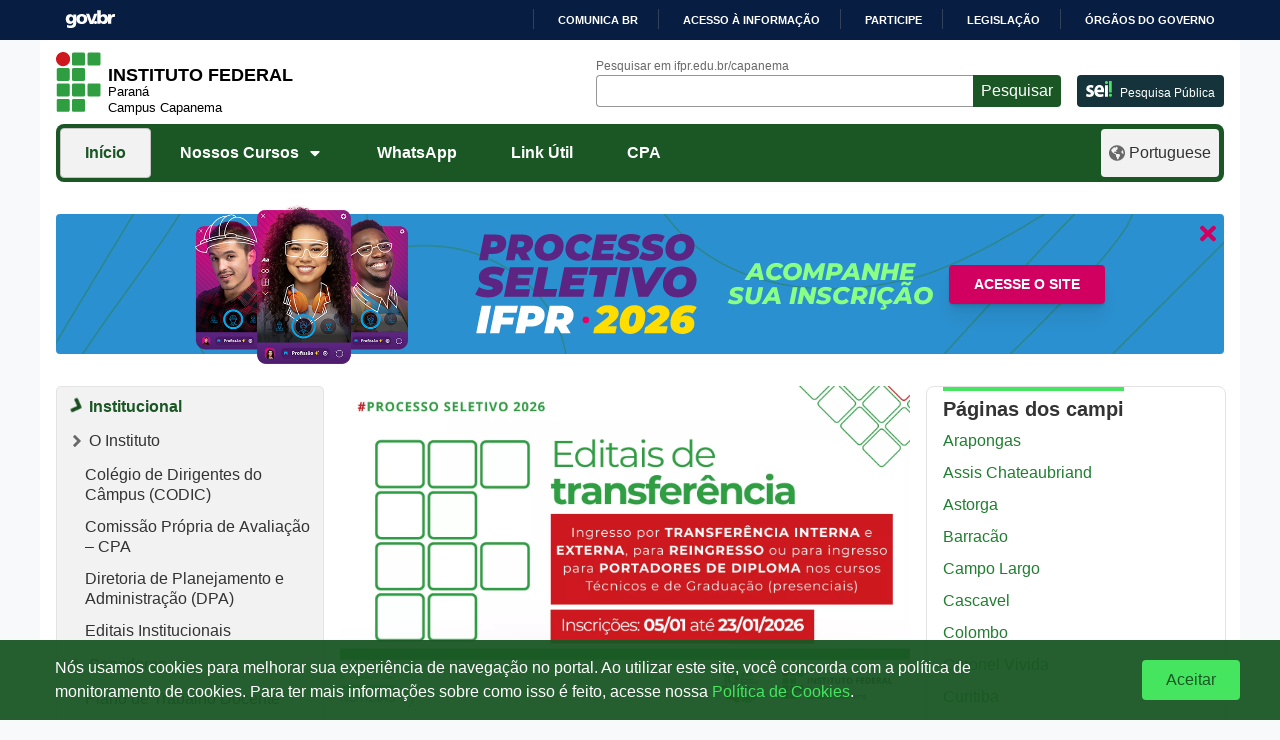

--- FILE ---
content_type: text/html; charset=UTF-8
request_url: https://ifpr.edu.br/capanema/
body_size: 1880
content:
<!DOCTYPE html>
<html lang="en">
<head>
    <meta charset="utf-8">
    <meta name="viewport" content="width=device-width, initial-scale=1">
    <title></title>
    <style>
        body {
            font-family: "Arial";
        }
    </style>
    <script type="text/javascript">
    window.awsWafCookieDomainList = [];
    window.gokuProps = {
"key":"AQIDAHjcYu/GjX+QlghicBgQ/7bFaQZ+m5FKCMDnO+vTbNg96AH+ZyNyUtfni0WElAXB2hXVAAAAfjB8BgkqhkiG9w0BBwagbzBtAgEAMGgGCSqGSIb3DQEHATAeBglghkgBZQMEAS4wEQQMUwJaQxr/fZzgvXJfAgEQgDt+lKqb6cIdpvALgdyYTQtToMU458eGDI6XoSLc+g06FC40cIbIovHhyFzd9iBLtiv/tAe9k2A6vDkkiQ==",
          "iv":"CgAFnzErvgAAAGz0",
          "context":"rjvSgV1lMO2MHDc3/Qt2UBpluxrwjFfXIoxmDwfZfhBN6mh8KhpFgqZFV0cZnEYaltN01IqGjXUWMlLUIi8NYVXHbhx+1DF++NrGvPTukJ/nYTiWxXu3WbfYp4BzxXvQ2w3E5ulo896nxxy1nlT2SXN35L9ShWOTiS4S4bk7xlWar0lmXl875wghzENoLC5aROWAirpSNYTCIIaUXqzEks8G0GqP4kKv86jhnrqKZnlWVOvrDP438i8dpQVn7MByIdWDftnGZGbm9rdezxjVfkB7T9RzX+YHnoKenb4IZojZ/kzpZpNGp4rvbC3dp7ad8afvLtPJ9XYRwh4Yo/QskD/QoMysp82VgIGp2EQul4+phLItoO4B8vJZBuc="
};
    </script>
    <script src="https://37d90ec98ef3.ec1190c8.sa-east-1.token.awswaf.com/37d90ec98ef3/b27b0e0e11cd/83c25fb57134/challenge.js"></script>
</head>
<body>
    <div id="challenge-container"></div>
    <script type="text/javascript">
        AwsWafIntegration.saveReferrer();
        AwsWafIntegration.checkForceRefresh().then((forceRefresh) => {
            if (forceRefresh) {
                AwsWafIntegration.forceRefreshToken().then(() => {
                    window.location.reload(true);
                });
            } else {
                AwsWafIntegration.getToken().then(() => {
                    window.location.reload(true);
                });
            }
        });
    </script>
    <noscript>
        <h1>JavaScript is disabled</h1>
        In order to continue, we need to verify that you're not a robot.
        This requires JavaScript. Enable JavaScript and then reload the page.
    </noscript>
</body>
</html>

--- FILE ---
content_type: text/html; charset=UTF-8
request_url: https://ifpr.edu.br/capanema/
body_size: 18737
content:
<!DOCTYPE html>
<html lang="pt-BR">

<head>
		<!-- Google tag (gtag.js) - Optimized for performance -->
	<script>
		window.dataLayer = window.dataLayer || [];
		function gtag() {
			dataLayer.push(arguments);
		}
		// Define default consent (denied)
		gtag('consent', 'default', {
			'ad_storage': 'denied',
			'analytics_storage': 'denied',
			'ad_user_data': 'denied',
			'ad_personalization': 'denied'
		});

		// Load Google Analytics asynchronously
		(function() {
			var ga = document.createElement('script');
			ga.type = 'text/javascript';
			ga.async = true;
			ga.src = 'https://www.googletagmanager.com/gtag/js?id=G-Z8DEPESPKF';
			var s = document.getElementsByTagName('script')[0];
			s.parentNode.insertBefore(ga, s);
		})();
		
		gtag('js', new Date());
		gtag('config', 'G-Z8DEPESPKF', {
			'page_title': document.title,
			'page_location': window.location.href
		});
	</script>
	<meta name="viewport" content="width=device-width, initial-scale=1.0">
	<meta property="creator.productor" content="http://estruturaorganizacional.dados.gov.br/id/unidade-organizacional/49103">
	<meta name="Description" content="O Instituto Federal do Paraná oferece Cursos Técnicos, Superiores e de Pós-Graduação públicos, gratuitos e de qualidade">
	<link href="https://ifpr.edu.br/capanema/wp-content/themes/tema-multisite/assets/images/favicon.gif" rel="shortcut icon" type="image/x-icon">
	<title>Campus Capanema &#8211; IFPR &#8211; Educação Pública, Gratuita e de Qualidade</title>
<meta name='robots' content='max-image-preview:large' />
<link rel='dns-prefetch' href='//barra.brasil.gov.br' />
<link rel='dns-prefetch' href='//www.googletagmanager.com' />
<link rel="alternate" type="application/rss+xml" title="Feed para Campus Capanema &raquo;" href="https://ifpr.edu.br/capanema/feed/" />
<link rel="alternate" type="application/rss+xml" title="Feed de comentários para Campus Capanema &raquo;" href="https://ifpr.edu.br/capanema/comments/feed/" />
<style id='wp-img-auto-sizes-contain-inline-css' type='text/css'>
img:is([sizes=auto i],[sizes^="auto," i]){contain-intrinsic-size:3000px 1500px}
/*# sourceURL=wp-img-auto-sizes-contain-inline-css */
</style>
<style id='wp-block-library-inline-css' type='text/css'>
:root{--wp-block-synced-color:#7a00df;--wp-block-synced-color--rgb:122,0,223;--wp-bound-block-color:var(--wp-block-synced-color);--wp-editor-canvas-background:#ddd;--wp-admin-theme-color:#007cba;--wp-admin-theme-color--rgb:0,124,186;--wp-admin-theme-color-darker-10:#006ba1;--wp-admin-theme-color-darker-10--rgb:0,107,160.5;--wp-admin-theme-color-darker-20:#005a87;--wp-admin-theme-color-darker-20--rgb:0,90,135;--wp-admin-border-width-focus:2px}@media (min-resolution:192dpi){:root{--wp-admin-border-width-focus:1.5px}}.wp-element-button{cursor:pointer}:root .has-very-light-gray-background-color{background-color:#eee}:root .has-very-dark-gray-background-color{background-color:#313131}:root .has-very-light-gray-color{color:#eee}:root .has-very-dark-gray-color{color:#313131}:root .has-vivid-green-cyan-to-vivid-cyan-blue-gradient-background{background:linear-gradient(135deg,#00d084,#0693e3)}:root .has-purple-crush-gradient-background{background:linear-gradient(135deg,#34e2e4,#4721fb 50%,#ab1dfe)}:root .has-hazy-dawn-gradient-background{background:linear-gradient(135deg,#faaca8,#dad0ec)}:root .has-subdued-olive-gradient-background{background:linear-gradient(135deg,#fafae1,#67a671)}:root .has-atomic-cream-gradient-background{background:linear-gradient(135deg,#fdd79a,#004a59)}:root .has-nightshade-gradient-background{background:linear-gradient(135deg,#330968,#31cdcf)}:root .has-midnight-gradient-background{background:linear-gradient(135deg,#020381,#2874fc)}:root{--wp--preset--font-size--normal:16px;--wp--preset--font-size--huge:42px}.has-regular-font-size{font-size:1em}.has-larger-font-size{font-size:2.625em}.has-normal-font-size{font-size:var(--wp--preset--font-size--normal)}.has-huge-font-size{font-size:var(--wp--preset--font-size--huge)}.has-text-align-center{text-align:center}.has-text-align-left{text-align:left}.has-text-align-right{text-align:right}.has-fit-text{white-space:nowrap!important}#end-resizable-editor-section{display:none}.aligncenter{clear:both}.items-justified-left{justify-content:flex-start}.items-justified-center{justify-content:center}.items-justified-right{justify-content:flex-end}.items-justified-space-between{justify-content:space-between}.screen-reader-text{border:0;clip-path:inset(50%);height:1px;margin:-1px;overflow:hidden;padding:0;position:absolute;width:1px;word-wrap:normal!important}.screen-reader-text:focus{background-color:#ddd;clip-path:none;color:#444;display:block;font-size:1em;height:auto;left:5px;line-height:normal;padding:15px 23px 14px;text-decoration:none;top:5px;width:auto;z-index:100000}html :where(.has-border-color){border-style:solid}html :where([style*=border-top-color]){border-top-style:solid}html :where([style*=border-right-color]){border-right-style:solid}html :where([style*=border-bottom-color]){border-bottom-style:solid}html :where([style*=border-left-color]){border-left-style:solid}html :where([style*=border-width]){border-style:solid}html :where([style*=border-top-width]){border-top-style:solid}html :where([style*=border-right-width]){border-right-style:solid}html :where([style*=border-bottom-width]){border-bottom-style:solid}html :where([style*=border-left-width]){border-left-style:solid}html :where(img[class*=wp-image-]){height:auto;max-width:100%}:where(figure){margin:0 0 1em}html :where(.is-position-sticky){--wp-admin--admin-bar--position-offset:var(--wp-admin--admin-bar--height,0px)}@media screen and (max-width:600px){html :where(.is-position-sticky){--wp-admin--admin-bar--position-offset:0px}}

/*# sourceURL=wp-block-library-inline-css */
</style><style id='wp-block-heading-inline-css' type='text/css'>
h1:where(.wp-block-heading).has-background,h2:where(.wp-block-heading).has-background,h3:where(.wp-block-heading).has-background,h4:where(.wp-block-heading).has-background,h5:where(.wp-block-heading).has-background,h6:where(.wp-block-heading).has-background{padding:1.25em 2.375em}h1.has-text-align-left[style*=writing-mode]:where([style*=vertical-lr]),h1.has-text-align-right[style*=writing-mode]:where([style*=vertical-rl]),h2.has-text-align-left[style*=writing-mode]:where([style*=vertical-lr]),h2.has-text-align-right[style*=writing-mode]:where([style*=vertical-rl]),h3.has-text-align-left[style*=writing-mode]:where([style*=vertical-lr]),h3.has-text-align-right[style*=writing-mode]:where([style*=vertical-rl]),h4.has-text-align-left[style*=writing-mode]:where([style*=vertical-lr]),h4.has-text-align-right[style*=writing-mode]:where([style*=vertical-rl]),h5.has-text-align-left[style*=writing-mode]:where([style*=vertical-lr]),h5.has-text-align-right[style*=writing-mode]:where([style*=vertical-rl]),h6.has-text-align-left[style*=writing-mode]:where([style*=vertical-lr]),h6.has-text-align-right[style*=writing-mode]:where([style*=vertical-rl]){rotate:180deg}
/*# sourceURL=https://ifpr.edu.br/capanema/wp-includes/blocks/heading/style.min.css */
</style>
<style id='wp-block-image-inline-css' type='text/css'>
.wp-block-image>a,.wp-block-image>figure>a{display:inline-block}.wp-block-image img{box-sizing:border-box;height:auto;max-width:100%;vertical-align:bottom}@media not (prefers-reduced-motion){.wp-block-image img.hide{visibility:hidden}.wp-block-image img.show{animation:show-content-image .4s}}.wp-block-image[style*=border-radius] img,.wp-block-image[style*=border-radius]>a{border-radius:inherit}.wp-block-image.has-custom-border img{box-sizing:border-box}.wp-block-image.aligncenter{text-align:center}.wp-block-image.alignfull>a,.wp-block-image.alignwide>a{width:100%}.wp-block-image.alignfull img,.wp-block-image.alignwide img{height:auto;width:100%}.wp-block-image .aligncenter,.wp-block-image .alignleft,.wp-block-image .alignright,.wp-block-image.aligncenter,.wp-block-image.alignleft,.wp-block-image.alignright{display:table}.wp-block-image .aligncenter>figcaption,.wp-block-image .alignleft>figcaption,.wp-block-image .alignright>figcaption,.wp-block-image.aligncenter>figcaption,.wp-block-image.alignleft>figcaption,.wp-block-image.alignright>figcaption{caption-side:bottom;display:table-caption}.wp-block-image .alignleft{float:left;margin:.5em 1em .5em 0}.wp-block-image .alignright{float:right;margin:.5em 0 .5em 1em}.wp-block-image .aligncenter{margin-left:auto;margin-right:auto}.wp-block-image :where(figcaption){margin-bottom:1em;margin-top:.5em}.wp-block-image.is-style-circle-mask img{border-radius:9999px}@supports ((-webkit-mask-image:none) or (mask-image:none)) or (-webkit-mask-image:none){.wp-block-image.is-style-circle-mask img{border-radius:0;-webkit-mask-image:url('data:image/svg+xml;utf8,<svg viewBox="0 0 100 100" xmlns="http://www.w3.org/2000/svg"><circle cx="50" cy="50" r="50"/></svg>');mask-image:url('data:image/svg+xml;utf8,<svg viewBox="0 0 100 100" xmlns="http://www.w3.org/2000/svg"><circle cx="50" cy="50" r="50"/></svg>');mask-mode:alpha;-webkit-mask-position:center;mask-position:center;-webkit-mask-repeat:no-repeat;mask-repeat:no-repeat;-webkit-mask-size:contain;mask-size:contain}}:root :where(.wp-block-image.is-style-rounded img,.wp-block-image .is-style-rounded img){border-radius:9999px}.wp-block-image figure{margin:0}.wp-lightbox-container{display:flex;flex-direction:column;position:relative}.wp-lightbox-container img{cursor:zoom-in}.wp-lightbox-container img:hover+button{opacity:1}.wp-lightbox-container button{align-items:center;backdrop-filter:blur(16px) saturate(180%);background-color:#5a5a5a40;border:none;border-radius:4px;cursor:zoom-in;display:flex;height:20px;justify-content:center;opacity:0;padding:0;position:absolute;right:16px;text-align:center;top:16px;width:20px;z-index:100}@media not (prefers-reduced-motion){.wp-lightbox-container button{transition:opacity .2s ease}}.wp-lightbox-container button:focus-visible{outline:3px auto #5a5a5a40;outline:3px auto -webkit-focus-ring-color;outline-offset:3px}.wp-lightbox-container button:hover{cursor:pointer;opacity:1}.wp-lightbox-container button:focus{opacity:1}.wp-lightbox-container button:focus,.wp-lightbox-container button:hover,.wp-lightbox-container button:not(:hover):not(:active):not(.has-background){background-color:#5a5a5a40;border:none}.wp-lightbox-overlay{box-sizing:border-box;cursor:zoom-out;height:100vh;left:0;overflow:hidden;position:fixed;top:0;visibility:hidden;width:100%;z-index:100000}.wp-lightbox-overlay .close-button{align-items:center;cursor:pointer;display:flex;justify-content:center;min-height:40px;min-width:40px;padding:0;position:absolute;right:calc(env(safe-area-inset-right) + 16px);top:calc(env(safe-area-inset-top) + 16px);z-index:5000000}.wp-lightbox-overlay .close-button:focus,.wp-lightbox-overlay .close-button:hover,.wp-lightbox-overlay .close-button:not(:hover):not(:active):not(.has-background){background:none;border:none}.wp-lightbox-overlay .lightbox-image-container{height:var(--wp--lightbox-container-height);left:50%;overflow:hidden;position:absolute;top:50%;transform:translate(-50%,-50%);transform-origin:top left;width:var(--wp--lightbox-container-width);z-index:9999999999}.wp-lightbox-overlay .wp-block-image{align-items:center;box-sizing:border-box;display:flex;height:100%;justify-content:center;margin:0;position:relative;transform-origin:0 0;width:100%;z-index:3000000}.wp-lightbox-overlay .wp-block-image img{height:var(--wp--lightbox-image-height);min-height:var(--wp--lightbox-image-height);min-width:var(--wp--lightbox-image-width);width:var(--wp--lightbox-image-width)}.wp-lightbox-overlay .wp-block-image figcaption{display:none}.wp-lightbox-overlay button{background:none;border:none}.wp-lightbox-overlay .scrim{background-color:#fff;height:100%;opacity:.9;position:absolute;width:100%;z-index:2000000}.wp-lightbox-overlay.active{visibility:visible}@media not (prefers-reduced-motion){.wp-lightbox-overlay.active{animation:turn-on-visibility .25s both}.wp-lightbox-overlay.active img{animation:turn-on-visibility .35s both}.wp-lightbox-overlay.show-closing-animation:not(.active){animation:turn-off-visibility .35s both}.wp-lightbox-overlay.show-closing-animation:not(.active) img{animation:turn-off-visibility .25s both}.wp-lightbox-overlay.zoom.active{animation:none;opacity:1;visibility:visible}.wp-lightbox-overlay.zoom.active .lightbox-image-container{animation:lightbox-zoom-in .4s}.wp-lightbox-overlay.zoom.active .lightbox-image-container img{animation:none}.wp-lightbox-overlay.zoom.active .scrim{animation:turn-on-visibility .4s forwards}.wp-lightbox-overlay.zoom.show-closing-animation:not(.active){animation:none}.wp-lightbox-overlay.zoom.show-closing-animation:not(.active) .lightbox-image-container{animation:lightbox-zoom-out .4s}.wp-lightbox-overlay.zoom.show-closing-animation:not(.active) .lightbox-image-container img{animation:none}.wp-lightbox-overlay.zoom.show-closing-animation:not(.active) .scrim{animation:turn-off-visibility .4s forwards}}@keyframes show-content-image{0%{visibility:hidden}99%{visibility:hidden}to{visibility:visible}}@keyframes turn-on-visibility{0%{opacity:0}to{opacity:1}}@keyframes turn-off-visibility{0%{opacity:1;visibility:visible}99%{opacity:0;visibility:visible}to{opacity:0;visibility:hidden}}@keyframes lightbox-zoom-in{0%{transform:translate(calc((-100vw + var(--wp--lightbox-scrollbar-width))/2 + var(--wp--lightbox-initial-left-position)),calc(-50vh + var(--wp--lightbox-initial-top-position))) scale(var(--wp--lightbox-scale))}to{transform:translate(-50%,-50%) scale(1)}}@keyframes lightbox-zoom-out{0%{transform:translate(-50%,-50%) scale(1);visibility:visible}99%{visibility:visible}to{transform:translate(calc((-100vw + var(--wp--lightbox-scrollbar-width))/2 + var(--wp--lightbox-initial-left-position)),calc(-50vh + var(--wp--lightbox-initial-top-position))) scale(var(--wp--lightbox-scale));visibility:hidden}}
/*# sourceURL=https://ifpr.edu.br/capanema/wp-includes/blocks/image/style.min.css */
</style>
<style id='wp-block-embed-inline-css' type='text/css'>
.wp-block-embed.alignleft,.wp-block-embed.alignright,.wp-block[data-align=left]>[data-type="core/embed"],.wp-block[data-align=right]>[data-type="core/embed"]{max-width:360px;width:100%}.wp-block-embed.alignleft .wp-block-embed__wrapper,.wp-block-embed.alignright .wp-block-embed__wrapper,.wp-block[data-align=left]>[data-type="core/embed"] .wp-block-embed__wrapper,.wp-block[data-align=right]>[data-type="core/embed"] .wp-block-embed__wrapper{min-width:280px}.wp-block-cover .wp-block-embed{min-height:240px;min-width:320px}.wp-block-embed{overflow-wrap:break-word}.wp-block-embed :where(figcaption){margin-bottom:1em;margin-top:.5em}.wp-block-embed iframe{max-width:100%}.wp-block-embed__wrapper{position:relative}.wp-embed-responsive .wp-has-aspect-ratio .wp-block-embed__wrapper:before{content:"";display:block;padding-top:50%}.wp-embed-responsive .wp-has-aspect-ratio iframe{bottom:0;height:100%;left:0;position:absolute;right:0;top:0;width:100%}.wp-embed-responsive .wp-embed-aspect-21-9 .wp-block-embed__wrapper:before{padding-top:42.85%}.wp-embed-responsive .wp-embed-aspect-18-9 .wp-block-embed__wrapper:before{padding-top:50%}.wp-embed-responsive .wp-embed-aspect-16-9 .wp-block-embed__wrapper:before{padding-top:56.25%}.wp-embed-responsive .wp-embed-aspect-4-3 .wp-block-embed__wrapper:before{padding-top:75%}.wp-embed-responsive .wp-embed-aspect-1-1 .wp-block-embed__wrapper:before{padding-top:100%}.wp-embed-responsive .wp-embed-aspect-9-16 .wp-block-embed__wrapper:before{padding-top:177.77%}.wp-embed-responsive .wp-embed-aspect-1-2 .wp-block-embed__wrapper:before{padding-top:200%}
/*# sourceURL=https://ifpr.edu.br/capanema/wp-includes/blocks/embed/style.min.css */
</style>
<style id='wp-block-group-inline-css' type='text/css'>
.wp-block-group{box-sizing:border-box}:where(.wp-block-group.wp-block-group-is-layout-constrained){position:relative}
/*# sourceURL=https://ifpr.edu.br/capanema/wp-includes/blocks/group/style.min.css */
</style>
<style id='wp-block-paragraph-inline-css' type='text/css'>
.is-small-text{font-size:.875em}.is-regular-text{font-size:1em}.is-large-text{font-size:2.25em}.is-larger-text{font-size:3em}.has-drop-cap:not(:focus):first-letter{float:left;font-size:8.4em;font-style:normal;font-weight:100;line-height:.68;margin:.05em .1em 0 0;text-transform:uppercase}body.rtl .has-drop-cap:not(:focus):first-letter{float:none;margin-left:.1em}p.has-drop-cap.has-background{overflow:hidden}:root :where(p.has-background){padding:1.25em 2.375em}:where(p.has-text-color:not(.has-link-color)) a{color:inherit}p.has-text-align-left[style*="writing-mode:vertical-lr"],p.has-text-align-right[style*="writing-mode:vertical-rl"]{rotate:180deg}
/*# sourceURL=https://ifpr.edu.br/capanema/wp-includes/blocks/paragraph/style.min.css */
</style>
<style id='wp-block-table-inline-css' type='text/css'>
.wp-block-table{overflow-x:auto}.wp-block-table table{border-collapse:collapse;width:100%}.wp-block-table thead{border-bottom:3px solid}.wp-block-table tfoot{border-top:3px solid}.wp-block-table td,.wp-block-table th{border:1px solid;padding:.5em}.wp-block-table .has-fixed-layout{table-layout:fixed;width:100%}.wp-block-table .has-fixed-layout td,.wp-block-table .has-fixed-layout th{word-break:break-word}.wp-block-table.aligncenter,.wp-block-table.alignleft,.wp-block-table.alignright{display:table;width:auto}.wp-block-table.aligncenter td,.wp-block-table.aligncenter th,.wp-block-table.alignleft td,.wp-block-table.alignleft th,.wp-block-table.alignright td,.wp-block-table.alignright th{word-break:break-word}.wp-block-table .has-subtle-light-gray-background-color{background-color:#f3f4f5}.wp-block-table .has-subtle-pale-green-background-color{background-color:#e9fbe5}.wp-block-table .has-subtle-pale-blue-background-color{background-color:#e7f5fe}.wp-block-table .has-subtle-pale-pink-background-color{background-color:#fcf0ef}.wp-block-table.is-style-stripes{background-color:initial;border-collapse:inherit;border-spacing:0}.wp-block-table.is-style-stripes tbody tr:nth-child(odd){background-color:#f0f0f0}.wp-block-table.is-style-stripes.has-subtle-light-gray-background-color tbody tr:nth-child(odd){background-color:#f3f4f5}.wp-block-table.is-style-stripes.has-subtle-pale-green-background-color tbody tr:nth-child(odd){background-color:#e9fbe5}.wp-block-table.is-style-stripes.has-subtle-pale-blue-background-color tbody tr:nth-child(odd){background-color:#e7f5fe}.wp-block-table.is-style-stripes.has-subtle-pale-pink-background-color tbody tr:nth-child(odd){background-color:#fcf0ef}.wp-block-table.is-style-stripes td,.wp-block-table.is-style-stripes th{border-color:#0000}.wp-block-table.is-style-stripes{border-bottom:1px solid #f0f0f0}.wp-block-table .has-border-color td,.wp-block-table .has-border-color th,.wp-block-table .has-border-color tr,.wp-block-table .has-border-color>*{border-color:inherit}.wp-block-table table[style*=border-top-color] tr:first-child,.wp-block-table table[style*=border-top-color] tr:first-child td,.wp-block-table table[style*=border-top-color] tr:first-child th,.wp-block-table table[style*=border-top-color]>*,.wp-block-table table[style*=border-top-color]>* td,.wp-block-table table[style*=border-top-color]>* th{border-top-color:inherit}.wp-block-table table[style*=border-top-color] tr:not(:first-child){border-top-color:initial}.wp-block-table table[style*=border-right-color] td:last-child,.wp-block-table table[style*=border-right-color] th,.wp-block-table table[style*=border-right-color] tr,.wp-block-table table[style*=border-right-color]>*{border-right-color:inherit}.wp-block-table table[style*=border-bottom-color] tr:last-child,.wp-block-table table[style*=border-bottom-color] tr:last-child td,.wp-block-table table[style*=border-bottom-color] tr:last-child th,.wp-block-table table[style*=border-bottom-color]>*,.wp-block-table table[style*=border-bottom-color]>* td,.wp-block-table table[style*=border-bottom-color]>* th{border-bottom-color:inherit}.wp-block-table table[style*=border-bottom-color] tr:not(:last-child){border-bottom-color:initial}.wp-block-table table[style*=border-left-color] td:first-child,.wp-block-table table[style*=border-left-color] th,.wp-block-table table[style*=border-left-color] tr,.wp-block-table table[style*=border-left-color]>*{border-left-color:inherit}.wp-block-table table[style*=border-style] td,.wp-block-table table[style*=border-style] th,.wp-block-table table[style*=border-style] tr,.wp-block-table table[style*=border-style]>*{border-style:inherit}.wp-block-table table[style*=border-width] td,.wp-block-table table[style*=border-width] th,.wp-block-table table[style*=border-width] tr,.wp-block-table table[style*=border-width]>*{border-style:inherit;border-width:inherit}
/*# sourceURL=https://ifpr.edu.br/capanema/wp-includes/blocks/table/style.min.css */
</style>
<style id='global-styles-inline-css' type='text/css'>
:root{--wp--preset--aspect-ratio--square: 1;--wp--preset--aspect-ratio--4-3: 4/3;--wp--preset--aspect-ratio--3-4: 3/4;--wp--preset--aspect-ratio--3-2: 3/2;--wp--preset--aspect-ratio--2-3: 2/3;--wp--preset--aspect-ratio--16-9: 16/9;--wp--preset--aspect-ratio--9-16: 9/16;--wp--preset--color--black: #000000;--wp--preset--color--cyan-bluish-gray: #abb8c3;--wp--preset--color--white: #ffffff;--wp--preset--color--pale-pink: #f78da7;--wp--preset--color--vivid-red: #cf2e2e;--wp--preset--color--luminous-vivid-orange: #ff6900;--wp--preset--color--luminous-vivid-amber: #fcb900;--wp--preset--color--light-green-cyan: #7bdcb5;--wp--preset--color--vivid-green-cyan: #00d084;--wp--preset--color--pale-cyan-blue: #8ed1fc;--wp--preset--color--vivid-cyan-blue: #0693e3;--wp--preset--color--vivid-purple: #9b51e0;--wp--preset--gradient--vivid-cyan-blue-to-vivid-purple: linear-gradient(135deg,rgb(6,147,227) 0%,rgb(155,81,224) 100%);--wp--preset--gradient--light-green-cyan-to-vivid-green-cyan: linear-gradient(135deg,rgb(122,220,180) 0%,rgb(0,208,130) 100%);--wp--preset--gradient--luminous-vivid-amber-to-luminous-vivid-orange: linear-gradient(135deg,rgb(252,185,0) 0%,rgb(255,105,0) 100%);--wp--preset--gradient--luminous-vivid-orange-to-vivid-red: linear-gradient(135deg,rgb(255,105,0) 0%,rgb(207,46,46) 100%);--wp--preset--gradient--very-light-gray-to-cyan-bluish-gray: linear-gradient(135deg,rgb(238,238,238) 0%,rgb(169,184,195) 100%);--wp--preset--gradient--cool-to-warm-spectrum: linear-gradient(135deg,rgb(74,234,220) 0%,rgb(151,120,209) 20%,rgb(207,42,186) 40%,rgb(238,44,130) 60%,rgb(251,105,98) 80%,rgb(254,248,76) 100%);--wp--preset--gradient--blush-light-purple: linear-gradient(135deg,rgb(255,206,236) 0%,rgb(152,150,240) 100%);--wp--preset--gradient--blush-bordeaux: linear-gradient(135deg,rgb(254,205,165) 0%,rgb(254,45,45) 50%,rgb(107,0,62) 100%);--wp--preset--gradient--luminous-dusk: linear-gradient(135deg,rgb(255,203,112) 0%,rgb(199,81,192) 50%,rgb(65,88,208) 100%);--wp--preset--gradient--pale-ocean: linear-gradient(135deg,rgb(255,245,203) 0%,rgb(182,227,212) 50%,rgb(51,167,181) 100%);--wp--preset--gradient--electric-grass: linear-gradient(135deg,rgb(202,248,128) 0%,rgb(113,206,126) 100%);--wp--preset--gradient--midnight: linear-gradient(135deg,rgb(2,3,129) 0%,rgb(40,116,252) 100%);--wp--preset--font-size--small: 13px;--wp--preset--font-size--medium: 20px;--wp--preset--font-size--large: 36px;--wp--preset--font-size--x-large: 42px;--wp--preset--spacing--20: 0.44rem;--wp--preset--spacing--30: 0.67rem;--wp--preset--spacing--40: 1rem;--wp--preset--spacing--50: 1.5rem;--wp--preset--spacing--60: 2.25rem;--wp--preset--spacing--70: 3.38rem;--wp--preset--spacing--80: 5.06rem;--wp--preset--shadow--natural: 6px 6px 9px rgba(0, 0, 0, 0.2);--wp--preset--shadow--deep: 12px 12px 50px rgba(0, 0, 0, 0.4);--wp--preset--shadow--sharp: 6px 6px 0px rgba(0, 0, 0, 0.2);--wp--preset--shadow--outlined: 6px 6px 0px -3px rgb(255, 255, 255), 6px 6px rgb(0, 0, 0);--wp--preset--shadow--crisp: 6px 6px 0px rgb(0, 0, 0);}:where(.is-layout-flex){gap: 0.5em;}:where(.is-layout-grid){gap: 0.5em;}body .is-layout-flex{display: flex;}.is-layout-flex{flex-wrap: wrap;align-items: center;}.is-layout-flex > :is(*, div){margin: 0;}body .is-layout-grid{display: grid;}.is-layout-grid > :is(*, div){margin: 0;}:where(.wp-block-columns.is-layout-flex){gap: 2em;}:where(.wp-block-columns.is-layout-grid){gap: 2em;}:where(.wp-block-post-template.is-layout-flex){gap: 1.25em;}:where(.wp-block-post-template.is-layout-grid){gap: 1.25em;}.has-black-color{color: var(--wp--preset--color--black) !important;}.has-cyan-bluish-gray-color{color: var(--wp--preset--color--cyan-bluish-gray) !important;}.has-white-color{color: var(--wp--preset--color--white) !important;}.has-pale-pink-color{color: var(--wp--preset--color--pale-pink) !important;}.has-vivid-red-color{color: var(--wp--preset--color--vivid-red) !important;}.has-luminous-vivid-orange-color{color: var(--wp--preset--color--luminous-vivid-orange) !important;}.has-luminous-vivid-amber-color{color: var(--wp--preset--color--luminous-vivid-amber) !important;}.has-light-green-cyan-color{color: var(--wp--preset--color--light-green-cyan) !important;}.has-vivid-green-cyan-color{color: var(--wp--preset--color--vivid-green-cyan) !important;}.has-pale-cyan-blue-color{color: var(--wp--preset--color--pale-cyan-blue) !important;}.has-vivid-cyan-blue-color{color: var(--wp--preset--color--vivid-cyan-blue) !important;}.has-vivid-purple-color{color: var(--wp--preset--color--vivid-purple) !important;}.has-black-background-color{background-color: var(--wp--preset--color--black) !important;}.has-cyan-bluish-gray-background-color{background-color: var(--wp--preset--color--cyan-bluish-gray) !important;}.has-white-background-color{background-color: var(--wp--preset--color--white) !important;}.has-pale-pink-background-color{background-color: var(--wp--preset--color--pale-pink) !important;}.has-vivid-red-background-color{background-color: var(--wp--preset--color--vivid-red) !important;}.has-luminous-vivid-orange-background-color{background-color: var(--wp--preset--color--luminous-vivid-orange) !important;}.has-luminous-vivid-amber-background-color{background-color: var(--wp--preset--color--luminous-vivid-amber) !important;}.has-light-green-cyan-background-color{background-color: var(--wp--preset--color--light-green-cyan) !important;}.has-vivid-green-cyan-background-color{background-color: var(--wp--preset--color--vivid-green-cyan) !important;}.has-pale-cyan-blue-background-color{background-color: var(--wp--preset--color--pale-cyan-blue) !important;}.has-vivid-cyan-blue-background-color{background-color: var(--wp--preset--color--vivid-cyan-blue) !important;}.has-vivid-purple-background-color{background-color: var(--wp--preset--color--vivid-purple) !important;}.has-black-border-color{border-color: var(--wp--preset--color--black) !important;}.has-cyan-bluish-gray-border-color{border-color: var(--wp--preset--color--cyan-bluish-gray) !important;}.has-white-border-color{border-color: var(--wp--preset--color--white) !important;}.has-pale-pink-border-color{border-color: var(--wp--preset--color--pale-pink) !important;}.has-vivid-red-border-color{border-color: var(--wp--preset--color--vivid-red) !important;}.has-luminous-vivid-orange-border-color{border-color: var(--wp--preset--color--luminous-vivid-orange) !important;}.has-luminous-vivid-amber-border-color{border-color: var(--wp--preset--color--luminous-vivid-amber) !important;}.has-light-green-cyan-border-color{border-color: var(--wp--preset--color--light-green-cyan) !important;}.has-vivid-green-cyan-border-color{border-color: var(--wp--preset--color--vivid-green-cyan) !important;}.has-pale-cyan-blue-border-color{border-color: var(--wp--preset--color--pale-cyan-blue) !important;}.has-vivid-cyan-blue-border-color{border-color: var(--wp--preset--color--vivid-cyan-blue) !important;}.has-vivid-purple-border-color{border-color: var(--wp--preset--color--vivid-purple) !important;}.has-vivid-cyan-blue-to-vivid-purple-gradient-background{background: var(--wp--preset--gradient--vivid-cyan-blue-to-vivid-purple) !important;}.has-light-green-cyan-to-vivid-green-cyan-gradient-background{background: var(--wp--preset--gradient--light-green-cyan-to-vivid-green-cyan) !important;}.has-luminous-vivid-amber-to-luminous-vivid-orange-gradient-background{background: var(--wp--preset--gradient--luminous-vivid-amber-to-luminous-vivid-orange) !important;}.has-luminous-vivid-orange-to-vivid-red-gradient-background{background: var(--wp--preset--gradient--luminous-vivid-orange-to-vivid-red) !important;}.has-very-light-gray-to-cyan-bluish-gray-gradient-background{background: var(--wp--preset--gradient--very-light-gray-to-cyan-bluish-gray) !important;}.has-cool-to-warm-spectrum-gradient-background{background: var(--wp--preset--gradient--cool-to-warm-spectrum) !important;}.has-blush-light-purple-gradient-background{background: var(--wp--preset--gradient--blush-light-purple) !important;}.has-blush-bordeaux-gradient-background{background: var(--wp--preset--gradient--blush-bordeaux) !important;}.has-luminous-dusk-gradient-background{background: var(--wp--preset--gradient--luminous-dusk) !important;}.has-pale-ocean-gradient-background{background: var(--wp--preset--gradient--pale-ocean) !important;}.has-electric-grass-gradient-background{background: var(--wp--preset--gradient--electric-grass) !important;}.has-midnight-gradient-background{background: var(--wp--preset--gradient--midnight) !important;}.has-small-font-size{font-size: var(--wp--preset--font-size--small) !important;}.has-medium-font-size{font-size: var(--wp--preset--font-size--medium) !important;}.has-large-font-size{font-size: var(--wp--preset--font-size--large) !important;}.has-x-large-font-size{font-size: var(--wp--preset--font-size--x-large) !important;}
/*# sourceURL=global-styles-inline-css */
</style>
<style id='core-block-supports-inline-css' type='text/css'>
.wp-elements-eb23df409744cb74b8cfaa522c53043f a:where(:not(.wp-element-button)){color:var(--wp--preset--color--vivid-red);}
/*# sourceURL=core-block-supports-inline-css */
</style>

<style id='classic-theme-styles-inline-css' type='text/css'>
/*! This file is auto-generated */
.wp-block-button__link{color:#fff;background-color:#32373c;border-radius:9999px;box-shadow:none;text-decoration:none;padding:calc(.667em + 2px) calc(1.333em + 2px);font-size:1.125em}.wp-block-file__button{background:#32373c;color:#fff;text-decoration:none}
/*# sourceURL=/wp-includes/css/classic-themes.min.css */
</style>
<style id='dominant-color-styles-inline-css' type='text/css'>
img[data-dominant-color]:not(.has-transparency) { background-color: var(--dominant-color); }
/*# sourceURL=dominant-color-styles-inline-css */
</style>
<link rel='stylesheet' id='bootstrap-css' href='https://ifpr.edu.br/capanema/wp-content/themes/tema-multisite/assets/css/bootstrap.min.css?ver=4.4.1' type='text/css' media='all' />
<link rel='stylesheet' id='ifpr-style-css' href='https://ifpr.edu.br/capanema/wp-content/themes/tema-multisite/style.css?ver=1.05.64' type='text/css' media='all' />
<link rel='stylesheet' id='fontawesome-css' href='https://ifpr.edu.br/capanema/wp-content/themes/tema-multisite/assets/css/all.css?ver=5.6.3' type='text/css' media='all' />
<script type="text/javascript" src="https://ifpr.edu.br/capanema/wp-includes/js/jquery/jquery.min.js?ver=3.7.1" id="jquery-core-js"></script>
<script type="text/javascript" src="https://ifpr.edu.br/capanema/wp-includes/js/jquery/jquery-migrate.min.js?ver=3.4.1" id="jquery-migrate-js"></script>

<!-- Snippet da etiqueta do Google (gtag.js) adicionado pelo Site Kit -->
<!-- Snippet do Google Análises adicionado pelo Site Kit -->
<script type="text/javascript" src="https://www.googletagmanager.com/gtag/js?id=GT-MBT79RP3" id="google_gtagjs-js" async></script>
<script type="text/javascript" id="google_gtagjs-js-after">
/* <![CDATA[ */
window.dataLayer = window.dataLayer || [];function gtag(){dataLayer.push(arguments);}
gtag("set","linker",{"domains":["ifpr.edu.br"]});
gtag("js", new Date());
gtag("set", "developer_id.dZTNiMT", true);
gtag("config", "GT-MBT79RP3");
//# sourceURL=google_gtagjs-js-after
/* ]]> */
</script>
<link rel="https://api.w.org/" href="https://ifpr.edu.br/capanema/wp-json/" /><link rel="EditURI" type="application/rsd+xml" title="RSD" href="https://ifpr.edu.br/capanema/xmlrpc.php?rsd" />
<meta name="generator" content="WordPress 6.9" />
<meta name="generator" content="Site Kit by Google 1.170.0" /><meta name="generator" content="performance-lab 4.0.1; plugins: dominant-color-images, speculation-rules, webp-uploads">
<meta name="generator" content="dominant-color-images 1.2.0">
<meta name="generator" content="webp-uploads 2.6.1">
<meta name="generator" content="speculation-rules 1.6.0">
<meta name="google-site-verification" content="1II1aic4gBE7gNm4NsTcoMkPE6bIicgHDtQACtuW23k">
<!-- Snippet do Gerenciador de Tags do Google adicionado pelo Site Kit -->
<script type="text/javascript">
/* <![CDATA[ */

			( function( w, d, s, l, i ) {
				w[l] = w[l] || [];
				w[l].push( {'gtm.start': new Date().getTime(), event: 'gtm.js'} );
				var f = d.getElementsByTagName( s )[0],
					j = d.createElement( s ), dl = l != 'dataLayer' ? '&l=' + l : '';
				j.async = true;
				j.src = 'https://www.googletagmanager.com/gtm.js?id=' + i + dl;
				f.parentNode.insertBefore( j, f );
			} )( window, document, 'script', 'dataLayer', 'GTM-53P7DXD' );
			
/* ]]> */
</script>

<!-- Fim do código do Gerenciador de Etiquetas do Google adicionado pelo Site Kit -->
<style id="ps2026-fonts">
@font-face {
  font-family: "Montserrat ExtraBold Italic";
  src: url("https://ifpr.edu.br/capanema/wp-content/themes/tema-multisite/assets/images/ps2026/Montserrat-ExtraBoldItalic.woff2") format("woff2"),
       url("https://ifpr.edu.br/capanema/wp-content/themes/tema-multisite/assets/images/ps2026/Montserrat-ExtraBoldItalic.woff") format("woff"),
       url("https://ifpr.edu.br/capanema/wp-content/themes/tema-multisite/assets/images/ps2026/Montserrat-ExtraBoldItalic.ttf") format("truetype");
  font-weight: 800;
  font-style: italic;
  font-display: swap;
}
</style>
</head>
<body class="home blog wp-theme-tema-multisite metaslider-plugin">
	

<!-- Header -->
<header id="topo">
<div id="barra-brasil">
  <ul id="menu-barra-temp">
    <li>
        <a href="http://brasil.gov.br">Portal do Governo Brasileiro</a>
    </li>
  </ul>
</div>
	<div class="row justify-content-between menu-row">

		<!-- Sidebar Esquerdo Mobile -->
		<button type="button" aria-expanded="false" aria-label="Menu Lateral" aria-controls="sidebar-menu" class="menu-lateral-toggle">
			<svg width="32" height="32" aria-hidden="true">
				<rect class="cls-1" x="4" y="14" width="24" height="4"></rect>
				<rect class="cls-2" x="4" y="22" width="24" height="4"></rect>
				<rect class="cls-3" x="4" y="6" width="24" height="4"></rect>
			</svg>
		</button>
		<!-- Fim Sidebar Esquerdo Mobile -->

		<!-- Marca IFPR -->
		<a href="https://ifpr.edu.br/capanema" class="marca-ifpr">
						<svg id="marca-ifpr" xmlns="http://www.w3.org/2000/svg" viewBox="0 0 235 54" role="img" aria-label="Instituto Federal do Paraná">
				<title>Instituto Federal do Paran&aacute;</title>
				<desc>Marca do IFPR</desc>
				<path class="st5" d="M37.4 36.4c0 0.6-0.5 1.1-1 1.1h-8.7c-0.6 0-1.1-0.5-1.1-1.1v-8.7c0-0.6 0.5-1.1 1.1-1.1h8.7c0.6 0 1.1 0.5 1.1 1.1V36.4z" />
				<path class="st5" d="M24.4 10.3c0 0.6-0.5 1.1-1.1 1.1h-8.7c-0.6 0-1.1-0.5-1.1-1.1V1.6c0-0.6 0.5-1.1 1.1-1.1h8.7c0.6 0 1.1 0.5 1.1 1.1V10.3z" />
				<path class="st5" d="M37.4 10.3c0 0.6-0.5 1.1-1 1.1h-8.7c-0.6 0-1.1-0.5-1.1-1.1V1.6c0-0.6 0.5-1.1 1.1-1.1h8.7c0.6 0 1.1 0.5 1.1 1.1V10.3z" />
				<path class="st5" d="M11.4 23.3c0 0.6-0.5 1.1-1.1 1.1H1.6c-0.6 0-1-0.5-1-1v-8.7c0-0.6 0.5-1.1 1.1-1.1h8.7c0.6 0 1.1 0.5 1.1 1.1V23.3z" />
				<path class="st5" d="M24.4 23.3c0 0.6-0.5 1.1-1.1 1.1h-8.7c-0.6 0-1.1-0.5-1.1-1v-8.7c0-0.6 0.5-1.1 1.1-1.1h8.7c0.6 0 1.1 0.5 1.1 1.1V23.3z" />
				<path class="st5" d="M11.4 36.4c0 0.6-0.5 1.1-1.1 1.1H1.6c-0.6 0-1-0.5-1-1.1v-8.7c0-0.6 0.5-1.1 1.1-1.1h8.7c0.6 0 1.1 0.5 1.1 1.1V36.4z" />
				<path class="st5" d="M24.4 36.4c0 0.6-0.5 1.1-1.1 1.1h-8.7c-0.6 0-1.1-0.5-1.1-1.1v-8.7c0-0.6 0.5-1.1 1.1-1.1h8.7c0.6 0 1.1 0.5 1.1 1.1V36.4z" />
				<path class="st5" d="M11.4 49.4c0 0.6-0.5 1.1-1.1 1.1H1.6c-0.6 0-1-0.5-1-1.1v-8.7c0-0.6 0.5-1 1.1-1h8.7c0.6 0 1.1 0.5 1.1 1.1V49.4z" />
				<path class="st5" d="M24.4 49.4c0 0.6-0.5 1.1-1.1 1.1h-8.7c-0.6 0-1.1-0.5-1.1-1.1v-8.7c0-0.6 0.5-1 1.1-1h8.7c0.6 0 1.1 0.5 1.1 1.1V49.4z" />
				<path class="st6" d="M11.9 6c0 3.3-2.7 6-6 6C2.7 11.9 0 9.3 0 6S2.7 0 6 0C9.3 0 11.9 2.7 11.9 6" />
								<text transform="matrix(1.0017 0 0 1 43.6553 24.1582)">
					<tspan class="st0">INSTITUTO FEDERAL</tspan>
				</text>
				<text transform="matrix(1.0017 0 0 1 43.9331 37.5249)" class="st1">Paraná</text>
									<text transform="matrix(1.0017 0 0 1 43.9326 50.5059)" class="st2">Campus Capanema</text>
							</svg>
		</a>
		<!-- Fim Marca IFPR -->

		<!-- Busca -->
		<button class="busca-btn-toggle d-md-none" type="button" aria-controls="busca" aria-expanded="false" aria-label="Busca">
			<svg xmlns="http://www.w3.org/2000/svg" viewBox="0 0 512 512">
<path d="M505,442.7L405.3,343c-4.5-4.5-10.6-7-17-7H372c27.6-35.3,44-79.7,44-128C416,93.1,322.9,0,208,0S0,93.1,0,208
	s93.1,208,208,208c48.3,0,92.7-16.4,128-44v16.3c0,6.4,2.5,12.5,7,17l99.7,99.7c9.4,9.4,24.6,9.4,33.9,0l28.3-28.3
	C514.3,467.3,514.3,452.1,505,442.7z M208,336c-70.7,0-128-57.2-128-128c0-70.7,57.2-128,128-128c70.7,0,128,57.2,128,128
	C336,278.7,278.8,336,208,336z"/>
<path class="caret" d="M9.7,430.2h124.8c8.6,0,12.9,10.4,6.8,16.5l-62.4,62.4c-3.8,3.8-9.9,3.8-13.7,0L2.9,446.8C-3.2,440.7,1.1,430.2,9.7,430.2
	L9.7,430.2z"/>
<path class="times" d="M120.8,490.1L104,506.9c-3.5,3.5-9.2,3.5-12.7,0l-29.5-29.5l-29.5,29.5c-3.5,3.5-9.2,3.5-12.7,0L2.7,490.1
	c-3.5-3.5-3.5-9.2,0-12.7l29.5-29.5L2.7,418.3c-3.5-3.5-3.5-9.2,0-12.7l16.9-16.9c3.5-3.5,9.2-3.5,12.7,0l29.5,29.5l29.5-29.5
	c3.5-3.5,9.2-3.5,12.7,0l16.9,16.9c3.5,3.5,3.5,9.2,0,12.7l-29.5,29.5l29.5,29.5C124.3,480.9,124.3,486.6,120.8,490.1z"/>
</svg>
		</button>

		<div id="busca" class="busca">
			<form role="search" method="get" class="search-form" action="https://ifpr.edu.br/capanema/">
				<label for="site-search">Pesquisar em ifpr.edu.br/capanema					<span class="screen-reader-text">Pesquisar ifpr.edu.br/capanema:</span>
				</label>
				<div class="busca-input-wrapper">
					<input id="site-search" type="search" class="busca-input" value="" name="s" title="Pesquisar em $site_address:" />
					<button type="submit" class="btn btn-primary btn-busca" value="Submit">Pesquisar</button>
				</div>
				<a class="btn btn-sei" aria-label="pesquisa pública" href="https://sei.ifpr.edu.br/sei/modulos/pesquisa/md_pesq_processo_pesquisar.php?acao_externa=protocolo_pesquisar&acao_origem_externa=protocolo_pesquisar&id_orgao_acesso_externo=0"><svg xmlns="http://www.w3.org/2000/svg" viewBox="0 0 450.96 278.78" aria-label="SEI!"><defs><</defs><g id="Camada_1"><path d="M10.11 220.02c10.48 6.98 32.19 15.2 49.03 15.2s24.33-6.57 24.33-16.85-5.62-15.2-26.95-23.01c-37.8-13.97-52.4-36.57-52.02-60.4 0-37.39 29.19-65.75 74.48-65.75 21.33 0 40.42 5.34 51.65 11.5l-10.11 43.15c-8.23-4.93-23.95-11.5-39.67-11.5-13.85 0-21.71 6.17-21.71 16.43 0 9.45 7.11 14.38 29.57 23.01 34.81 13.15 49.41 32.46 49.78 62.05 0 37.39-26.95 64.92-79.35 64.92-23.95 0-45.29-5.75-59.14-13.97l10.11-44.79ZM197.28 194.13c1.82 25.89 24.4 38.22 50.26 38.22 18.94 0 34.24-2.88 49.17-8.22l7.29 42.32c-18.21 8.22-40.43 12.33-64.47 12.33-60.46 0-95.07-39.45-95.07-102.32 0-50.95 28.05-107.25 89.96-107.25 57.55 0 79.4 50.54 79.4 100.26 0 10.68-1.09 20.13-1.82 24.65H197.27Zm65.2-42.73c0-15.21-5.83-40.68-31.32-40.68-23.31 0-32.78 23.84-34.24 40.68h65.56Z" class="cls-2"/><path d="M381.8 27.26c0 14.87-10.65 26.91-27.3 26.91s-26.63-12.04-26.29-26.91C327.88 11.68 338.53 0 354.84 0s26.63 11.68 26.96 27.26Z" class="cls-1"/><path d="M329.54 73.73h50.59v200.94h-50.59z" class="cls-2"/><path d="M400.52 0h47.28v199.97h-47.28zM450.96 247.75c0 14.87-10.65 26.91-27.3 26.91s-26.63-12.04-26.29-26.91c-.33-15.58 10.32-27.26 26.63-27.26s26.63 11.68 26.96 27.26Z" class="cls-1"/></g></svg>Pesquisa Pública</a>
			</form>
		</div>
		<!-- Fim Busca -->

		<!-- Menu Principal -->
		<nav id="nav-superior" class="nav-superior" aria-label="global-nav"><ul class="nav-list"><li id="menu-item-6851" class="menu-item menu-item-type-custom menu-item-object-custom current-menu-item current_page_item menu-item-6851"><a href="/capanema/" aria-current="page">Início</a></li>
<li id="menu-item-7189" class="nossos-cursos-link menu-item menu-item-type-post_type menu-item-object-page menu-item-has-children menu-item-7189"><a href="https://ifpr.edu.br/capanema/nossos-cursos/">Nossos Cursos</a>
<ul class="sub-menu">
	<li id="menu-item-7210" class="menu-item menu-item-type-post_type menu-item-object-page menu-item-7210"><a href="https://ifpr.edu.br/capanema/nossos-cursos/tecnico-integrado-ao-ensino-medio/tecnico-em-agroecologia/">Técnico em Agroecologia</a></li>
	<li id="menu-item-7212" class="menu-item menu-item-type-post_type menu-item-object-page menu-item-7212"><a href="https://ifpr.edu.br/capanema/nossos-cursos/tecnico-integrado-ao-ensino-medio/tecnico-em-cooperativismo/">Técnico em Cooperativismo</a></li>
	<li id="menu-item-7214" class="menu-item menu-item-type-post_type menu-item-object-page menu-item-7214"><a href="https://ifpr.edu.br/capanema/nossos-cursos/tecnico-integrado-ao-ensino-medio/tecnico-integrado-informatica/">Técnico em Informática</a></li>
	<li id="menu-item-14634" class="menu-item menu-item-type-post_type menu-item-object-page menu-item-14634"><a href="https://ifpr.edu.br/capanema/nossos-cursos/graduacao/tecnologia-em-sistemas-para-internet/">Tecnologia em Sistemas para Internet</a></li>
	<li id="menu-item-7216" class="menu-item menu-item-type-post_type menu-item-object-page menu-item-7216"><a href="https://ifpr.edu.br/capanema/nossos-cursos/graduacao/licenciatura-em-matematica/">Licenciatura em Matemática</a></li>
	<li id="menu-item-13773" class="menu-item menu-item-type-post_type menu-item-object-page menu-item-13773"><a href="https://ifpr.edu.br/capanema/nossos-cursos/pos-graduacao/especializacao-em-docencia-na-educacao-infantil-e-ensino-fundamental/">Especialização em Docência na Educação Infantil e Ensino Fundamental</a></li>
	<li id="menu-item-6853" class="menu-item menu-item-type-custom menu-item-object-custom menu-item-6853"><a href="https://ifpr.edu.br/ead">Educação a Distância</a></li>
</ul>
</li>
<li id="menu-item-6922" class="menu-item menu-item-type-custom menu-item-object-custom menu-item-6922"><a href="https://api.whatsapp.com/send?phone=554630301400&#038;text=Voc%C3%AA%20está%20conversando%20com%20o%20IFPR%20Campus%20Capanema">WhatsApp</a></li>
<li id="menu-item-6928" class="menu-item menu-item-type-custom menu-item-object-custom menu-item-6928"><a href="https://heylink.me/ifprcapanema/">Link Útil</a></li>
<li id="menu-item-15256" class="menu-item menu-item-type-custom menu-item-object-custom menu-item-15256"><a href="https://cpa.ifpr.edu.br/">CPA</a></li>
<li style="position:relative;" class="menu-item menu-item-gtranslate gt-menu-85105"></li></ul></nav>		<!-- Fim Menu Principal -->

	</div>
</header>
<!-- Fim Header -->	<aside class="nonmodal">
	<div class="nonmodal-rodape has-bg-image" style="--bg-image-url: url('https://ifpr.edu.br/capanema/wp-content/themes/tema-multisite/assets/images/ps2026/fundo.png')">
		<div>
			<div class="ps2026-hero">
				<img alt="Banner do Processo Seletivo IFPR 2026" 
				src="https://ifpr.edu.br/capanema/wp-content/themes/tema-multisite/assets/images/ps2026/hero-ps2026-banner.webp" 
				loading="eager" 
				decoding="async"
				width="400" 
				height="200">
			</div>
			<div class="ps2025-txt">
				<img alt="Processo Seletivo 2026" 
				src="https://ifpr.edu.br/capanema/wp-content/themes/tema-multisite/assets/images/ps2026/chamada-ps2026.svg" 
				loading="lazy" 
				decoding="async"
				width="300" 
				height="100">
			</div>
			<div class="ps2026-inscricoes">
				<span>Acompanhe</span>
				<span>sua Inscrição</span>
			</div>
			<div class="ps2025-cta">
				<a href="/processo-seletivo/" 
				   class="btn btn-ps2025" 
				   aria-label="Acompanhe sua inscrição no Processo Seletivo 2026 do IFPR">
					Acesse o site				</a>
			</div>
		</div>
		<button class="fechar" aria-label="Fechar banner">
			<svg xmlns="http://www.w3.org/2000/svg" viewBox="0 0 352 512" fill="#696969" aria-label="fechar"><!-- Font Awesome Free 5.15.4 by @fontawesome - https://fontawesome.com License - https://fontawesome.com/license/free (Icons: CC BY 4.0, Fonts: SIL OFL 1.1, Code: MIT License) --><path d="M242.72 256l100.07-100.07c12.28-12.28 12.28-32.19 0-44.48l-22.24-22.24c-12.28-12.28-32.19-12.28-44.48 0L176 189.28 75.93 89.21c-12.28-12.28-32.19-12.28-44.48 0L9.21 111.45c-12.28 12.28-12.28 32.19 0 44.48L109.28 256 9.21 356.07c-12.28 12.28-12.28 32.19 0 44.48l22.24 22.24c12.28 12.28 32.2 12.28 44.48 0L176 322.72l100.07 100.07c12.28 12.28 32.2 12.28 44.48 0l22.24-22.24c12.28-12.28 12.28-32.19 0-44.48L242.72 256z"/></svg>		</button>
	</div>
</aside>	<!-- Container Content -->
	<div class="container content">
		<!-- Row -->
		<div class="row">
			<!-- Sidebar 1 -->
			<section id="sidebar-menu" class="sidebar col-md-3" aria-label="Menu Lateral">
	<nav class="nav-esq" id="menu-esquerda-0" aria-labelledby="titulo-menu-esquerda-0"><button id="titulo-menu-esquerda-0" class="nav-esq-title" aria-expanded="false" 
      aria-controls="menu-esquerda-0">Institucional</button><div class="menu-menu-esquerdo-container"><ul id="menu-menu-esquerdo" class="menu"><li id="menu-item-6902" class="menu-item menu-item-type-custom menu-item-object-custom menu-item-has-children menu-item-6902"><a href="#" title="						">O Instituto</a>
<ul class="sub-menu">
	<li id="menu-item-7204" class="menu-item menu-item-type-post_type menu-item-object-page menu-item-7204"><a href="https://ifpr.edu.br/capanema/institucional/documentos-institucionais/">Documentos Institucionais</a></li>
	<li id="menu-item-7221" class="menu-item menu-item-type-post_type menu-item-object-page menu-item-7221"><a href="https://ifpr.edu.br/capanema/institucional/missao-e-valores/">Missão e valores</a></li>
	<li id="menu-item-6855" class="menu-item menu-item-type-custom menu-item-object-custom menu-item-6855"><a href="https://calendar.google.com/calendar/embed?src=direcaogeral.capanema%40ifpr.edu.br&#038;ctz=America%2FSao_Paulo">Agenda da Direção Geral</a></li>
	<li id="menu-item-8196" class="menu-item menu-item-type-custom menu-item-object-custom menu-item-8196"><a href="https://ifpr.edu.br/capanema/wp-content/uploads/sites/7/2025/11/Organograma-8-0.pdf">Organograma</a></li>
	<li id="menu-item-15993" class="menu-item menu-item-type-post_type menu-item-object-page menu-item-15993"><a href="https://ifpr.edu.br/capanema/quem-e-quem-campus-capanema/">Quem é Quem – Campus Capanema</a></li>
	<li id="menu-item-7205" class="menu-item menu-item-type-post_type menu-item-object-page menu-item-7205"><a href="https://ifpr.edu.br/capanema/docinstitucional/portaria-1/">Portarias</a></li>
</ul>
</li>
<li id="menu-item-15182" class="menu-item menu-item-type-custom menu-item-object-custom menu-item-15182"><a href="https://ifpr.edu.br/capanema/institucional/codic/">Colégio de Dirigentes do Câmpus (CODIC)</a></li>
<li id="menu-item-9198" class="menu-item menu-item-type-post_type menu-item-object-page menu-item-9198"><a href="https://ifpr.edu.br/capanema/comissao-propria-de-avaliacao-cpa/">Comissão Própria de Avaliação – CPA</a></li>
<li id="menu-item-7252" class="menu-item menu-item-type-post_type menu-item-object-page menu-item-7252"><a href="https://ifpr.edu.br/capanema/diretoria-de-planejamento-e-administracao/">Diretoria de Planejamento e Administração (DPA)</a></li>
<li id="menu-item-7203" class="menu-item menu-item-type-post_type menu-item-object-page menu-item-7203"><a href="https://ifpr.edu.br/capanema/docinstitucional/editais/">Editais Institucionais</a></li>
<li id="menu-item-14328" class="menu-item menu-item-type-custom menu-item-object-custom menu-item-has-children menu-item-14328"><a href="#">Servidores</a>
<ul class="sub-menu">
	<li id="menu-item-9305" class="menu-item menu-item-type-custom menu-item-object-custom menu-item-9305"><a href="https://ifpr.edu.br/capanema/docentes/">Docentes</a></li>
	<li id="menu-item-7230" class="menu-item menu-item-type-post_type menu-item-object-page menu-item-7230"><a href="https://ifpr.edu.br/capanema/institucional/tecnico-administrativos-em-educacao/">Técnicos Administrativos em Educação</a></li>
	<li id="menu-item-9394" class="menu-item menu-item-type-post_type menu-item-object-page menu-item-9394"><a href="https://ifpr.edu.br/capanema/terceirizados/">Terceirizados e Estagiários</a></li>
</ul>
</li>
<li id="menu-item-7228" class="menu-item menu-item-type-post_type menu-item-object-page menu-item-7228"><a href="https://ifpr.edu.br/capanema/institucional/plano-de-trabalho-docente/">Plano de Trabalho Docente</a></li>
<li id="menu-item-12527" class="menu-item menu-item-type-post_type menu-item-object-page menu-item-12527"><a href="https://ifpr.edu.br/capanema/institucional/nit-nucleo-de-inovacao-tecnologica/">Núcleo de Inovação Tecnológica (NIT)</a></li>
<li id="menu-item-7202" class="menu-item menu-item-type-post_type menu-item-object-page menu-item-7202"><a href="https://ifpr.edu.br/capanema/institucional/cope/">Comitê de Pesquisa e Extensão (COPE)</a></li>
<li id="menu-item-7196" class="menu-item menu-item-type-post_type menu-item-object-page menu-item-7196"><a href="https://ifpr.edu.br/capanema/institucional/codic/eleicao-2018/">Eleição</a></li>
</ul></div></nav><nav class="nav-esq" id="menu-esquerda-1" aria-labelledby="titulo-menu-esquerda-1"><button id="titulo-menu-esquerda-1" class="nav-esq-title" aria-expanded="false" 
      aria-controls="menu-esquerda-1">Acadêmico</button><div class="menu-menu-academico-container"><ul id="menu-menu-academico" class="menu"><li id="menu-item-6925" class="menu-item menu-item-type-custom menu-item-object-custom menu-item-6925"><a href="https://ifpr.edu.br/capanema/?page_id=644">Calendário Acadêmico</a></li>
<li id="menu-item-6912" class="menu-item menu-item-type-custom menu-item-object-custom menu-item-6912"><a href="https://ifpr.edu.br/capanema/horarios-de-aula/">Horários de Aula</a></li>
<li id="menu-item-6857" class="menu-item menu-item-type-custom menu-item-object-custom menu-item-6857"><a href="https://ifpr.edu.br/capanema/?page_id=6495">Biblioteca</a></li>
<li id="menu-item-7218" class="menu-item menu-item-type-post_type menu-item-object-page menu-item-7218"><a href="https://ifpr.edu.br/capanema/academico/celif/">CELIF – Centro de Línguas do Instituto Federal do Paraná – Campus Capanema</a></li>
<li id="menu-item-7217" class="menu-item menu-item-type-post_type menu-item-object-page menu-item-7217"><a href="https://ifpr.edu.br/capanema/academico/pesquisa-e-extensao/">Pesquisa e Extensão</a></li>
<li id="menu-item-6906" class="menu-item menu-item-type-custom menu-item-object-custom menu-item-has-children menu-item-6906"><a href="#">Secretaria Acadêmica</a>
<ul class="sub-menu">
	<li id="menu-item-6904" class="menu-item menu-item-type-custom menu-item-object-custom menu-item-6904"><a href="https://ifpr.edu.br/capanema/?page_id=2584">Secretaria</a></li>
	<li id="menu-item-7219" class="menu-item menu-item-type-post_type menu-item-object-page menu-item-7219"><a href="https://ifpr.edu.br/capanema/nucleo-de-atendimento-as-pessoas-com-necessidades-educacionais-especificas-napne/secretaria-academica/formularios/">Formulários</a></li>
</ul>
</li>
<li id="menu-item-7244" class="menu-item menu-item-type-post_type menu-item-object-page menu-item-7244"><a href="https://ifpr.edu.br/capanema/encceja-2019/">Certificação ENCCEJA</a></li>
<li id="menu-item-7227" class="menu-item menu-item-type-post_type menu-item-object-page menu-item-7227"><a href="https://ifpr.edu.br/capanema/academico/secao-pedagogica-e-de-assuntos-estudantis-sepae/">Seção Pedagógica e de Assuntos Estudantis (SEPAE)</a></li>
<li id="menu-item-7240" class="menu-item menu-item-type-post_type menu-item-object-page menu-item-7240"><a href="https://ifpr.edu.br/capanema/editais-sepae-2/">Editais</a></li>
<li id="menu-item-6910" class="menu-item menu-item-type-custom menu-item-object-custom menu-item-6910"><a href="https://docs.google.com/spreadsheets/d/1flh_NqB_XcJDNEanzwkeT1_x-htFzhG1/edit?gid=619496067#gid=619496067">Apoio ao Aluno</a></li>
<li id="menu-item-11535" class="menu-item menu-item-type-custom menu-item-object-custom menu-item-11535"><a href="https://encurtador.com.br/qGLVV">Regimento Discente</a></li>
<li id="menu-item-7248" class="menu-item menu-item-type-post_type menu-item-object-page menu-item-7248"><a href="https://ifpr.edu.br/capanema/secao-de-estagios-e-relacoes-comunitarias-serc/">Seção de Estágios e Relações Comunitárias – SERC</a></li>
<li id="menu-item-7261" class="menu-item menu-item-type-post_type menu-item-object-page menu-item-7261"><a href="https://ifpr.edu.br/capanema/nucleo-de-atendimento-as-pessoas-com-necessidades-educacionais-especificas-napne/">NAPNE</a></li>
</ul></div></nav>	<div class="card banner">
<div class="wp-block-group"><div class="wp-block-group__inner-container is-layout-constrained wp-block-group-is-layout-constrained">
<i class="fas fa-users"></i>



<h3 class="wp-block-heading"><a href="/servidor">Página do Servidor</a></h3>



<p class="widget__text">Informações sobre a vida funcional</p>
</div></div>
</div><div class="card banner">
<div class="wp-block-group"><div class="wp-block-group__inner-container is-layout-constrained wp-block-group-is-layout-constrained">
<i class="fas fa-laptop"></i>



<h3 class="wp-block-heading"><a href="/sistemas">Sistemas</a></h3>



<p class="widget__text">Sistemas Acadêmicos, Administrativos e Helpdesk</p>
</div></div>
</div><div class="card banner">
<div class="wp-block-group"><div class="wp-block-group__inner-container is-layout-constrained wp-block-group-is-layout-constrained">
<i class="fas fa-book-reader"></i>



<h3 class="wp-block-heading"><a href="https://ifpr.edu.br/rede-de-bibliotecas-do-ifpr/" data-type="link" data-id="https://ifpr.edu.br/rede-de-bibliotecas-do-ifpr/">Rede de Bibliotecas do IFPR</a></h3>



<p class="widget__text has-small-font-size">Informações sobre as bibliotecas do IFPR</p>
</div></div>
</div><div class="card banner">
<div class="wp-block-group"><div class="wp-block-group__inner-container is-layout-constrained wp-block-group-is-layout-constrained">
<i class="fas fa-dove"></i>



<h3 class="wp-block-heading"><a href="https://ifpr.edu.br/seguranca-e-prevencao/" data-type="link" data-id="https://ifpr.edu.br/seguranca-e-prevencao/">Segurança e Prevenção</a></h3>



<p class="widget__text has-small-font-size">IFPR pela paz</p>
</div></div>
</div><div class="card banner">
<div class="wp-block-group"><div class="wp-block-group__inner-container is-layout-constrained wp-block-group-is-layout-constrained">
<i class="widget-observatorio"></i>



<h3 class="wp-block-heading"><a href="/portal-das-artes/">Portal das Artes</a></h3>



<p class="widget__text has-small-font-size">Atividades artísticas e culturais</p>
</div></div>
</div><div class="card banner">
<div class="wp-block-group"><div class="wp-block-group__inner-container is-layout-constrained wp-block-group-is-layout-constrained">
<i class="fa fa-flask"></i>



<h3 class="wp-block-heading"><a href="https://ifpr.edu.br/capanema/siccap-3/" data-type="link" data-id="https://ifpr.edu.br/capanema/siccap-3/">Siccap</a></h3>



<p class="widget__text has-small-font-size">Seminário de Iniciação Científica de Capanema</p>
</div></div>
</div></section>
			<!-- Noticias -->
			<main class="noticias col-md-9 col-lg-6 pt-3" id="conteudo">
				
					<!-- Noticia Destaque -->
										<article class="destaque">
						<div class="destaque-imagem-wrapper">
							<img width="1536" height="864" src="https://ifpr.edu.br/capanema/wp-content/uploads/sites/7/2026/01/Referencia-de-Bordas-Site-Mulheres-Mil-6.webp" class="img-fluid not-transparent wp-post-image" alt="" loading="eager" decoding="async" fetchpriority="high" srcset="https://ifpr.edu.br/capanema/wp-content/uploads/sites/7/2026/01/Referencia-de-Bordas-Site-Mulheres-Mil-6.webp 1536w, https://ifpr.edu.br/capanema/wp-content/uploads/sites/7/2026/01/Referencia-de-Bordas-Site-Mulheres-Mil-6-300x169.webp 300w, https://ifpr.edu.br/capanema/wp-content/uploads/sites/7/2026/01/Referencia-de-Bordas-Site-Mulheres-Mil-6-1024x576.webp 1024w, https://ifpr.edu.br/capanema/wp-content/uploads/sites/7/2026/01/Referencia-de-Bordas-Site-Mulheres-Mil-6-768x432.webp 768w" sizes="(max-width: 1536px) 100vw, 1536px" data-has-transparency="false" data-dominant-color="dfc7c0" style="--dominant-color: #dfc7c0;" />							<p class="noticia-tag"><a href="https://ifpr.edu.br/capanema/category/noticias/" class="tag">Notícias</a></p>
						</div>
						<a href="https://ifpr.edu.br/capanema/ifpr-campus-capanema-abre-processo-seletivo-para-vagas-de-graduacao-em-matematica/">
							<h1 class="destaque__titulo">IFPR CAMPUS CAPANEMA ABRE PROCESSO SELETIVO PARA PORTADOR DE DIPLOMA PARA VAGAS NO CURSO DE GRADUAÇÃO DE LICENCIATURA EM MATEMÁTICA</h1>
							<p>O Instituto Federal do Paraná (IFPR) – Campus Capanema torna público o Edital nº 02/2026, que estabelece as normas para o preenchimento de vagas remanescentes no curso de Licenciatura em Matemática para o primeiro semestre de 2026. Clique aqui para acompanhar as&hellip;</p>
						</a>
					</article>
					<!-- Fim Noticia Destaque -->

					<!-- Noticia Complementar -->
					<div class="row noticias-complementares">
													<div class="col-lg-6 mb-3">
								<p class="noticia-tag"><a href="https://ifpr.edu.br/capanema/category/noticias/" class="tag">Notícias</a></p>
								<a href="https://ifpr.edu.br/capanema/processo-seletivo-simplificado-para-ingresso-por-transferencia-interna-e-externa-para-reingresso-ou-para-ingresso-para-portadores-de-diploma-de-estudantes-nos-cursos-presenciais-tecnicos-de-nivel-med/">
									<h2 class="complementares__titulo">IFPR CAMPUS CAPANEMA PUBLICA EDITAL DE SELEÇÃO PARA CURSOS TÉCNICOS: Transferência, Reingresso e Portadores de Diploma</h2>
									<p>O Instituto Federal do Paraná (IFPR) – Campus Capanema e Campus Avançado Barracão – informa que estão abertas as inscrições para&hellip;</p>
								</a>
							</div>
													<div class="col-lg-6 mb-3">
								<p class="noticia-tag"><a href="https://ifpr.edu.br/capanema/category/noticias/" class="tag">Notícias</a></p>
								<a href="https://ifpr.edu.br/capanema/pss-para-cadastro-reserva-de-professora-substitutoa-na-area-de-matematica/">
									<h2 class="complementares__titulo">PSS PARA CADASTRO RESERVA DE PROFESSOR(A) SUBSTITUTO(A) NA ÁREA DE MATEMÁTICA</h2>
									<p>Estarão abertas as&nbsp;inscrições no período de 26/12/2025 a 12/01/2026, para a seleção para cadastro reserva de professor substituto, no Instituto Federal&hellip;</p>
								</a>
							</div>
													<div class="col-lg-6 mb-3">
								<p class="noticia-tag"><a href="https://ifpr.edu.br/capanema/tag/horario/" class="tag">Horário</a></p>
								<a href="https://ifpr.edu.br/capanema/16152-2/">
									<h2 class="complementares__titulo">HORÁRIO ESPECIAL DE ATENDIMENTO AO PÚBLICO NO CAMPUS CAPANEMA</h2>
									<p>O Instituto Federal do Paraná (IFPR) Campus Capanema informa à comunidade que, amparado pela Portaria DEAC/GR/IFPR nº 212, de 04 de&hellip;</p>
								</a>
							</div>
													<div class="col-lg-6 mb-3">
								<p class="noticia-tag"><a href="https://ifpr.edu.br/capanema/tag/bolsista/" class="tag">Bolsista</a></p>
								<a href="https://ifpr.edu.br/capanema/edital-para-contratacao-de-bolsista-s-colaborador-es-externo-s-e-a-composicao-de-cadastro-reserva-de-profissional-de-atendimento-educacional-especializado-paee/">
									<h2 class="complementares__titulo">CONTRATAÇÃO DE BOLSISTA/S COLABORADOR/ES EXTERNO/S E A COMPOSIÇÃO DE CADASTRO RESERVA DE PROFISSIONAL DE ATENDIMENTO EDUCACIONAL ESPECIALIZADO (PAEE)</h2>
									<p>EDITAL N°170, DE 17 DE DEZEMBRO DE 2025 O Instituto Federal do Paraná (IFPR) Campus Capanema abre seleção para contratação e&hellip;</p>
								</a>
							</div>
						
						<!-- Widget PDI -->
						
						<div class="col-12">
							<div class="mais-noticias">
								<h3>Notícias</h3>
								<ul class="mais-noticias__lista">
																			<li><i class="fas fa-angle-right"></i><a href="https://ifpr.edu.br/capanema/edital-de-sorteio-publico-presencial-de-vagas-remanescentes-para-cursos-tecnicos-e-de-graduacao-no-ifpr-campus-capanema/"> EDITAL DE SORTEIO PÚBLICO PRESENCIAL DE VAGAS REMANESCENTES PARA CURSOS TÉCNICOS E DE GRADUAÇÃO NO IFPR CAMPUS CAPANEMA </a></li>
																			<li><i class="fas fa-angle-right"></i><a href="https://ifpr.edu.br/capanema/ifpr-capanema-participa-da-olimpiada-de-robotica-2025/"> IFPR CAPANEMA PARTICIPA DA OLIMPÍADA DE ROBÓTICA 2025 </a></li>
																			<li><i class="fas fa-angle-right"></i><a href="https://ifpr.edu.br/capanema/incricoes-abertas-campus-capanema-seleciona-bolsistas-para-o-programa-partiu-if-2026/"> INCRIÇÕES ABERTAS: CAMPUS CAPANEMA SELECIONA BOLSISTAS PARA O PROGRAMA PARTIU IF 2026 </a></li>
																			<li><i class="fas fa-angle-right"></i><a href="https://ifpr.edu.br/capanema/editais-do-processo-seletivo-simplificado-para-cadastro-reserva-de-professora-substitutoa-na-area-de-matematica/"> EDITAIS DO PROCESSO SELETIVO SIMPLIFICADO PARA CADASTRO RESERVA DE PROFESSOR(A) SUBSTITUTO(A) NA ÁREA DE MATEMÁTICA </a></li>
																			<li><i class="fas fa-angle-right"></i><a href="https://ifpr.edu.br/capanema/edital-unificado-de-pesquisa-programa-institucional-de-bolsas-de-iniciacao-cientifica-pibic-jr-ifpr-cnpq/"> EDITAL UNIFICADO DE PESQUISA &#8211; PROGRAMA INSTITUCIONAL DE BOLSAS DE INICIAÇÃO CIENTÍFICA &#8211; PIBIC JR/IFPR/CNPq </a></li>
																	</ul>
								<div>	<i class="fas fa-plus-square"></i> Mais notícias: <a href='https://ifpr.edu.br/capanema/2026/01/'>janeiro 2026</a>
</div>
							</div>
						</div>
					</div>
					<!-- Fim Noticia Complementar -->
					
					
				
				<!-- Sidebar Centro-->
				<div class="center-widget">
					<div class="widget widget_block col-12"><h3 class="destaque__title"><i class="fas fa-star"></i> Destaques</h3>
<div class="row destaques">
	<div class="col-md-1 col-1">
		<i class="fas fa-check-circle fa-2x"></i>
	</div>
	<div class="col-md-5 col-11">
		<h5>
			<a href="https://reitoria.ifpr.edu.br/trabalhe-no-ifpr/">Trabalhe no IFPR</a>
		</h5>
		<p>
			Concursos abertos e encerrados
		</p>
	</div>
	<div class="col-md-1 col-1">
		<i class="fas fa-calendar-alt fa-2x"></i>
	</div>
	<div class="col-md-5 col-11">
		<h5>
			<a href="https://reitoria.ifpr.edu.br/menu-academico/calendario-academico/">Calendário Acadêmico</a>
		</h5>
		<p>
			Datas de atividades pedagógicas e administrativas
		</p>
	</div>
</div>
<div class="row destaques">
	<div class="col-md-1 col-1">
		<i class="fas fa-certificate fa-2x"></i>
	</div>
	<div class="col-md-5 col-11">
		<h5>
			<a href="https://docs.google.com/forms/d/e/1FAIpQLSe25tFMV4X-rIg-mo4_djDqAzdJ75k8Bg_UP6kvkf0-0cVuOw/viewform">Certificação</a>
		</h5>
		<p>
			Encceja, Enem e Cbes
		</p>
	</div>
	<div class="col-md-1 col-1">
		<i class="fas fa-exchange-alt fa-2x"></i>
	</div>
	<div class="col-md-5 col-11">
		<h5>
			<a href="https://reitoria.ifpr.edu.br/?p=28770">Transferência</a>
		</h5>
		<p>
			Interna e Externa
		</p>
	</div>
</div></div>				</div>

				<!-- Conexao IFPR -->
				<section class="conexao">
					<div class="conexao__titulo">
						<h3>Conexão IFPR</h3>
					</div>
					<div class="grid-widget-2-col">
						<div class="widget">
<figure class="wp-block-embed is-type-video is-provider-youtube wp-block-embed-youtube wp-embed-aspect-16-9 wp-has-aspect-ratio"><div class="wp-block-embed__wrapper">
<iframe title="Institutos Federais, a cara do Brasil" width="885" height="498" src="https://www.youtube.com/embed/c4jJk1KkBr4?feature=oembed" frameborder="0" allow="accelerometer; autoplay; clipboard-write; encrypted-media; gyroscope; picture-in-picture; web-share" referrerpolicy="strict-origin-when-cross-origin" allowfullscreen></iframe>
</div><figcaption class="wp-element-caption">Institutos Federais, a cara do Brasil</figcaption></figure>
</div><div class="widget">
<figure class="wp-block-embed is-type-video is-provider-youtube wp-block-embed-youtube wp-embed-aspect-16-9 wp-has-aspect-ratio"><div class="wp-block-embed__wrapper">
<iframe title="Campanha 15 anos IFs" width="885" height="498" src="https://www.youtube.com/embed/dnBX2jN8UZg?feature=oembed" frameborder="0" allow="accelerometer; autoplay; clipboard-write; encrypted-media; gyroscope; picture-in-picture; web-share" referrerpolicy="strict-origin-when-cross-origin" allowfullscreen></iframe>
</div><figcaption class="wp-element-caption">Campanha 15 anos IFs</figcaption></figure>
</div>					</div>
					<p>
						Acesse o						<a class="btn btn-primary btn-badge-yt" href="https://www.youtube.com/conexaoifpr/" rel="noopener" target="_blank">
							<span>Conexão IFPR</span>
						</a>
						 para assistir mais vídeos.					</p>
				</section>
				<!-- Fim Conexao IFPR -->

			</main>
			<!-- Fim Noticias -->

			<!-- Sidebar 2 -->
			<section id="sidebar__direita" class="sidebar col-md-3 d-none d-lg-block pt-3" aria-label="menu lateral direito">
	<div class="widget_nav_menu"><h2 class="widget-title">Páginas dos campi</h2><div class="menu-paginas-dos-campi-container"><ul id="menu-paginas-dos-campi" class="menu"><li id="menu-item-6923" class="menu-item menu-item-type-custom menu-item-object-custom menu-item-6923"><a href="https://ifpr.edu.br/arapongas/">Arapongas</a></li>
<li id="menu-item-6852" class="menu-item menu-item-type-custom menu-item-object-custom menu-item-6852"><a href="https://ifpr.edu.br/assis-chateaubriand">Assis Chateaubriand</a></li>
<li id="menu-item-6856" class="menu-item menu-item-type-custom menu-item-object-custom menu-item-6856"><a href="https://ifpr.edu.br/astorga/">Astorga</a></li>
<li id="menu-item-6865" class="menu-item menu-item-type-custom menu-item-object-custom menu-item-6865"><a href="https://ifpr.edu.br/barracao/">Barracão</a></li>
<li id="menu-item-6867" class="menu-item menu-item-type-custom menu-item-object-custom menu-item-6867"><a href="https://ifpr.edu.br/campolargo/">Campo Largo</a></li>
<li id="menu-item-6862" class="menu-item menu-item-type-custom menu-item-object-custom menu-item-6862"><a href="https://ifpr.edu.br/cascavel/">Cascavel</a></li>
<li id="menu-item-6864" class="menu-item menu-item-type-custom menu-item-object-custom menu-item-6864"><a href="https://ifpr.edu.br/colombo/">Colombo</a></li>
<li id="menu-item-6873" class="menu-item menu-item-type-custom menu-item-object-custom menu-item-6873"><a href="https://ifpr.edu.br/coronel-vivida/">Coronel Vivida</a></li>
<li id="menu-item-6875" class="menu-item menu-item-type-custom menu-item-object-custom menu-item-6875"><a href="https://ifpr.edu.br/curitiba/">Curitiba</a></li>
<li id="menu-item-6870" class="menu-item menu-item-type-custom menu-item-object-custom menu-item-6870"><a href="https://ifpr.edu.br/foz-do-iguacu/">Foz do Iguaçu</a></li>
<li id="menu-item-6872" class="menu-item menu-item-type-custom menu-item-object-custom menu-item-6872"><a href="https://ifpr.edu.br/goioere/">Goioerê</a></li>
<li id="menu-item-6881" class="menu-item menu-item-type-custom menu-item-object-custom menu-item-6881"><a href="https://ifpr.edu.br/irati/">Irati</a></li>
<li id="menu-item-6883" class="menu-item menu-item-type-custom menu-item-object-custom menu-item-6883"><a href="https://ifpr.edu.br/ivaipora/">Ivaiporã</a></li>
<li id="menu-item-6878" class="menu-item menu-item-type-custom menu-item-object-custom menu-item-6878"><a href="https://ifpr.edu.br/jacarezinho/">Jacarezinho</a></li>
<li id="menu-item-6880" class="menu-item menu-item-type-custom menu-item-object-custom menu-item-6880"><a href="https://ifpr.edu.br/jaguariaiva/">Jaguariaíva</a></li>
<li id="menu-item-6889" class="menu-item menu-item-type-custom menu-item-object-custom menu-item-6889"><a href="https://ifpr.edu.br/londrina/">Londrina</a></li>
<li id="menu-item-6891" class="menu-item menu-item-type-custom menu-item-object-custom menu-item-6891"><a href="https://ifpr.edu.br/palmas/">Palmas</a></li>
<li id="menu-item-6886" class="menu-item menu-item-type-custom menu-item-object-custom menu-item-6886"><a href="https://ifpr.edu.br/paranagua/">Paranaguá</a></li>
<li id="menu-item-6888" class="menu-item menu-item-type-custom menu-item-object-custom menu-item-6888"><a href="https://ifpr.edu.br/paranavai/">Paranavaí</a></li>
<li id="menu-item-6897" class="menu-item menu-item-type-custom menu-item-object-custom menu-item-6897"><a href="https://ifpr.edu.br/pinhais/">Pinhais</a></li>
<li id="menu-item-6899" class="menu-item menu-item-type-custom menu-item-object-custom menu-item-6899"><a href="https://ifpr.edu.br/pitanga/">Pitanga</a></li>
<li id="menu-item-6894" class="menu-item menu-item-type-custom menu-item-object-custom menu-item-6894"><a href="https://ifpr.edu.br/quedas-do-iguacu/">Quedas do Iguaçu</a></li>
<li id="menu-item-6896" class="menu-item menu-item-type-custom menu-item-object-custom menu-item-6896"><a href="https://ifpr.edu.br/telemaco-borba/">Telêmaco Borba</a></li>
<li id="menu-item-7472" class="menu-item menu-item-type-custom menu-item-object-custom menu-item-7472"><a href="https://ifpr.edu.br/toledo/">Toledo</a></li>
<li id="menu-item-6898" class="menu-item menu-item-type-custom menu-item-object-custom menu-item-6898"><a href="https://ifpr.edu.br/umuarama/">Umuarama</a></li>
<li id="menu-item-6907" class="menu-item menu-item-type-custom menu-item-object-custom menu-item-6907"><a href="https://ifpr.edu.br/uniao-da-vitoria/">União da Vitória</a></li>
</ul></div></div>	<div class="card banner">
<div class="wp-block-group"><div class="wp-block-group__inner-container is-layout-constrained wp-block-group-is-layout-constrained">
<i class="fas fa-hands-helping"></i>



<h3 class="wp-block-heading"><a href="/menu-academico/assistencia-estudantil/">Assistência Estudantil</a></h3>



<p class="widget__text">Bolsas e auxílios</p>
</div></div>
</div><div class="card banner">
<div class="wp-block-group"><div class="wp-block-group__inner-container is-layout-constrained wp-block-group-is-layout-constrained">
<i class="fas fa-vote-yea"></i>



<h3 class="wp-block-heading"><a href="/gestao-e-administracao/processos-de-consulta/">Processos Eleitorais</a></h3>



<p class="widget__text">Informações sobre a consulta para Reitor e Diretores-Gerais</p>
</div></div>
</div><div class="card banner">
<div class="wp-block-group"><div class="wp-block-group__inner-container is-layout-constrained wp-block-group-is-layout-constrained">
<i class="widget__ifpr-icon"></i>



<h3 class="wp-block-heading"><a href="/institucional/o-instituto/comissoes/etica/comissao-de-etica-publica/">CE</a></h3>



<p class="widget__text">Comissão de Ética Pública</p>
</div></div>
</div><div class="card banner">
<div class="wp-block-group"><div class="wp-block-group__inner-container is-layout-constrained wp-block-group-is-layout-constrained">
<i class="widget__ifpr-icon"></i>



<h3 class="wp-block-heading"><a href="/institucional/o-instituto/comites/comite-de-etica-em-pesquisa/">CEP</a></h3>



<p class="widget__text">Comitê de Ética em Pesquisa</p>
</div></div>
</div><div class="card banner">
<div class="wp-block-group"><div class="wp-block-group__inner-container is-layout-constrained wp-block-group-is-layout-constrained">
<i class="widget__ifpr-icon"></i>



<h3 class="wp-block-heading"><a href="/institucional/o-instituto/comissoes/cpa/">CPA</a></h3>



<p class="widget__text">Comissão Própria de Avaliação</p>
</div></div>
</div><div class="card banner">
<div class="wp-block-group"><div class="wp-block-group__inner-container is-layout-constrained wp-block-group-is-layout-constrained">
<i class="fas fa-chart-pie"></i>



<h3 class="wp-block-heading"><a href="https://www.portaltransparencia.gov.br/">Portal da Transparência</a></h3>



<p class="widget__text">Informações sobre gestão e gasto público</p>
</div></div>
</div><div class="card banner">
<div class="wp-block-group"><div class="wp-block-group__inner-container is-layout-constrained wp-block-group-is-layout-constrained">
<i class="far fa-comment-dots"></i>



<h3 class="wp-block-heading"><a href="https://ifpr.edu.br/acesso-a-informacao/3-participacao-social/conselho-de-usuarios/avaliacao/" data-type="link" data-id="https://ifpr.edu.br/acesso-a-informacao/3-participacao-social/conselho-de-usuarios/avaliacao/">Conselho de Usuários</a></h3>



<p class="widget__text">Avalie os serviços públicos prestados pelo IFPR</p>
</div></div>
</div></section>
			<!-- Footer -->
			<footer>
	<div class="footer-menu">
		<div class="footer-widget_nav_menu"><h2 class="footer-widget-title">Nossos Cursos</h2><div class="menu-nossos-cursos-container"><ul id="menu-nossos-cursos" class="menu"><li id="menu-item-7458" class="menu-item menu-item-type-post_type menu-item-object-page menu-item-7458"><a href="https://ifpr.edu.br/capanema/nossos-cursos/tecnico-integrado-ao-ensino-medio/tecnico-em-agroecologia/">Técnico em Agroecologia</a></li>
<li id="menu-item-7457" class="menu-item menu-item-type-post_type menu-item-object-page menu-item-7457"><a href="https://ifpr.edu.br/capanema/nossos-cursos/tecnico-integrado-ao-ensino-medio/tecnico-em-cooperativismo/">Técnico em Cooperativismo</a></li>
<li id="menu-item-7456" class="menu-item menu-item-type-post_type menu-item-object-page menu-item-7456"><a href="https://ifpr.edu.br/capanema/nossos-cursos/tecnico-integrado-ao-ensino-medio/tecnico-integrado-informatica/">Técnico em Informática</a></li>
<li id="menu-item-7716" class="menu-item menu-item-type-custom menu-item-object-custom menu-item-7716"><a href="https://ifpr.edu.br/ead">Educação a Distância</a></li>
<li id="menu-item-14024" class="menu-item menu-item-type-post_type menu-item-object-page menu-item-14024"><a href="https://ifpr.edu.br/capanema/nossos-cursos/pos-graduacao/especializacao-em-docencia-na-educacao-infantil-e-ensino-fundamental/">Pós Graduação</a></li>
<li id="menu-item-14633" class="menu-item menu-item-type-post_type menu-item-object-page menu-item-14633"><a href="https://ifpr.edu.br/capanema/nossos-cursos/graduacao/tecnologia-em-sistemas-para-internet/">Tecnologia em Sistemas para Internet</a></li>
</ul></div></div><div class="footer-widget_nav_menu"><h2 class="footer-widget-title">Nossos Campi</h2><div class="menu-paginas-dos-campi-container"><ul id="menu-paginas-dos-campi-1" class="menu"><li class="menu-item menu-item-type-custom menu-item-object-custom menu-item-6923"><a href="https://ifpr.edu.br/arapongas/">Arapongas</a></li>
<li class="menu-item menu-item-type-custom menu-item-object-custom menu-item-6852"><a href="https://ifpr.edu.br/assis-chateaubriand">Assis Chateaubriand</a></li>
<li class="menu-item menu-item-type-custom menu-item-object-custom menu-item-6856"><a href="https://ifpr.edu.br/astorga/">Astorga</a></li>
<li class="menu-item menu-item-type-custom menu-item-object-custom menu-item-6865"><a href="https://ifpr.edu.br/barracao/">Barracão</a></li>
<li class="menu-item menu-item-type-custom menu-item-object-custom menu-item-6867"><a href="https://ifpr.edu.br/campolargo/">Campo Largo</a></li>
<li class="menu-item menu-item-type-custom menu-item-object-custom menu-item-6862"><a href="https://ifpr.edu.br/cascavel/">Cascavel</a></li>
<li class="menu-item menu-item-type-custom menu-item-object-custom menu-item-6864"><a href="https://ifpr.edu.br/colombo/">Colombo</a></li>
<li class="menu-item menu-item-type-custom menu-item-object-custom menu-item-6873"><a href="https://ifpr.edu.br/coronel-vivida/">Coronel Vivida</a></li>
<li class="menu-item menu-item-type-custom menu-item-object-custom menu-item-6875"><a href="https://ifpr.edu.br/curitiba/">Curitiba</a></li>
<li class="menu-item menu-item-type-custom menu-item-object-custom menu-item-6870"><a href="https://ifpr.edu.br/foz-do-iguacu/">Foz do Iguaçu</a></li>
<li class="menu-item menu-item-type-custom menu-item-object-custom menu-item-6872"><a href="https://ifpr.edu.br/goioere/">Goioerê</a></li>
<li class="menu-item menu-item-type-custom menu-item-object-custom menu-item-6881"><a href="https://ifpr.edu.br/irati/">Irati</a></li>
<li class="menu-item menu-item-type-custom menu-item-object-custom menu-item-6883"><a href="https://ifpr.edu.br/ivaipora/">Ivaiporã</a></li>
<li class="menu-item menu-item-type-custom menu-item-object-custom menu-item-6878"><a href="https://ifpr.edu.br/jacarezinho/">Jacarezinho</a></li>
<li class="menu-item menu-item-type-custom menu-item-object-custom menu-item-6880"><a href="https://ifpr.edu.br/jaguariaiva/">Jaguariaíva</a></li>
<li class="menu-item menu-item-type-custom menu-item-object-custom menu-item-6889"><a href="https://ifpr.edu.br/londrina/">Londrina</a></li>
<li class="menu-item menu-item-type-custom menu-item-object-custom menu-item-6891"><a href="https://ifpr.edu.br/palmas/">Palmas</a></li>
<li class="menu-item menu-item-type-custom menu-item-object-custom menu-item-6886"><a href="https://ifpr.edu.br/paranagua/">Paranaguá</a></li>
<li class="menu-item menu-item-type-custom menu-item-object-custom menu-item-6888"><a href="https://ifpr.edu.br/paranavai/">Paranavaí</a></li>
<li class="menu-item menu-item-type-custom menu-item-object-custom menu-item-6897"><a href="https://ifpr.edu.br/pinhais/">Pinhais</a></li>
<li class="menu-item menu-item-type-custom menu-item-object-custom menu-item-6899"><a href="https://ifpr.edu.br/pitanga/">Pitanga</a></li>
<li class="menu-item menu-item-type-custom menu-item-object-custom menu-item-6894"><a href="https://ifpr.edu.br/quedas-do-iguacu/">Quedas do Iguaçu</a></li>
<li class="menu-item menu-item-type-custom menu-item-object-custom menu-item-6896"><a href="https://ifpr.edu.br/telemaco-borba/">Telêmaco Borba</a></li>
<li class="menu-item menu-item-type-custom menu-item-object-custom menu-item-7472"><a href="https://ifpr.edu.br/toledo/">Toledo</a></li>
<li class="menu-item menu-item-type-custom menu-item-object-custom menu-item-6898"><a href="https://ifpr.edu.br/umuarama/">Umuarama</a></li>
<li class="menu-item menu-item-type-custom menu-item-object-custom menu-item-6907"><a href="https://ifpr.edu.br/uniao-da-vitoria/">União da Vitória</a></li>
</ul></div></div><div class="footer-widget_block"><div class="wp-widget-group__inner-blocks"><div class="widget widget_nav_menu"><h2 class="widgettitle">Fale Conosco</h2><div class="menu-fale-conosco-container"><ul id="menu-fale-conosco-1" class="menu"><li class="menu-item menu-item-type-custom menu-item-object-custom menu-item-7462"><a href="https://ifpr.edu.br/capanema/fale-conosco/">Fale Conosco</a></li>
<li class="menu-item menu-item-type-custom menu-item-object-custom menu-item-7466"><a href="https://forms.gle/tTsqCRn7JrEQp4Ut7">Fale com a Direção</a></li>
<li class="menu-item menu-item-type-custom menu-item-object-custom menu-item-7461"><a href="https://ifpr.edu.br/institucional/orgaos-de-controle/ouvidoria/">Ouvidoria</a></li>
</ul></div></div><div class="widget widget_nav_menu"><h2 class="widgettitle">Redes Sociais</h2><div class="menu-redes-sociais-container"><ul id="menu-redes-sociais-1" class="menu"><li class="icone-facebook menu-item menu-item-type-custom menu-item-object-custom menu-item-7463"><a href="https://www.facebook.com/IFPRCAPANEMA/">Facebook</a></li>
<li class="icone-instagram menu-item menu-item-type-custom menu-item-object-custom menu-item-7464"><a href="https://www.instagram.com/ifpr.capanema/">Instagram</a></li>
<li class="icone-youtube menu-item menu-item-type-custom menu-item-object-custom menu-item-7465"><a href="https://www.youtube.com/conexaoifpr">Youtube</a></li>
</ul></div></div></div></div><div class="footer-widget_block"><div class="wp-widget-group__inner-blocks"><div class="widget widget_nav_menu"><h2 class="widgettitle">Privacidade</h2><div class="menu-privacidade-container"><ul id="menu-privacidade-1" class="menu"><li class="menu-item menu-item-type-custom menu-item-object-custom menu-item-8342"><a href="https://ifpr.edu.br/politica-de-privacidade/">Política de Privacidade</a></li>
<li class="menu-item menu-item-type-custom menu-item-object-custom menu-item-8343"><a href="https://ifpr.edu.br/politica-de-cookies/">Política de Cookies</a></li>
</ul></div></div>
<h2 class="wp-block-heading">Sistema e-mec</h2>

<p>Consulte o cadastro do IFPR no e-mec</p>

<figure class="wp-block-image size-large is-resized"><a href="https://emec.mec.gov.br/emec/consulta-cadastro/detalhamento/d96957f455f6405d14c6542552b0f6eb/MTQ3MjQ="><img loading="lazy" decoding="async" src="https://ifpr.edu.br/wp-content/uploads/2023/04/ifpr-emec-208x300.png" alt="" width="104" height="150"/></a></figure>
</div></div>	</div>
	<div id="footer-brasil" class="row"></div>
	<address class="col-12 text-center">
<p>IFPR -Campus Capanema – <a href="https://maps.app.goo.gl/ynwtXB2C67NtnMEz8">Rua Cariris nº 750 Bairro Santa Bárbara – CEP 85761-245</a> Capanema PR. Fone:(46) 3030 1400  <a href="https://api.whatsapp.com/send?phone=554630301400&amp;text=Voc%C3%AA%20esta%20conversando%20com%20o%20IFPR%20Campus%20Capanema">WhastApp 46 3030 1400</a></p>
</address>	<!-- Voltar ao topo -->
	<a href="#topo" class="cd-top js-cd-top" aria-label="Voltar ao topo"><i class="fas fa-arrow-up"></i> Topo</a>
</footer>

<script type="speculationrules">
{"prerender":[{"source":"document","where":{"and":[{"href_matches":"/capanema/*"},{"not":{"href_matches":["/capanema/wp-*.php","/capanema/wp-admin/*","/capanema/wp-content/uploads/sites/7/*","/capanema/wp-content/*","/capanema/wp-content/plugins/*","/capanema/wp-content/themes/tema-multisite/*","/capanema/*\\?(.+)"]}},{"not":{"selector_matches":"a[rel~=\"nofollow\"]"}},{"not":{"selector_matches":".no-prerender, .no-prerender a"}},{"not":{"selector_matches":".no-prefetch, .no-prefetch a"}}]},"eagerness":"moderate"}]}
</script>
    <div class="br-cookiebar default dark d-none" tabindex="-1"></div>
    		<!-- Snippet do Gerenciador de Etiqueta do Google (noscript) adicionado pelo Site Kit -->
		<noscript>
			<iframe src="https://www.googletagmanager.com/ns.html?id=GTM-53P7DXD" height="0" width="0" style="display:none;visibility:hidden"></iframe>
		</noscript>
		<!-- Fim do código do Gerenciador de Etiquetas do Google (noscript) adicionado pelo Site Kit -->
		<script type="text/javascript" src="https://ifpr.edu.br/capanema/wp-content/themes/tema-multisite/assets/js/bootstrap.bundle-min.js?ver=4.4.1" id="bootstrap-js-js"></script>
<script type="text/javascript" src="https://ifpr.edu.br/capanema/wp-content/themes/tema-multisite/assets/js/script-js-only.js?ver=0.52" id="ifpr-main-js-js"></script>
<script type="text/javascript" src="https://barra.brasil.gov.br/barra_2.0.js?ver=2.0" id="barra-gov-js" defer="defer" data-wp-strategy="defer"></script>
<script type="text/javascript" id="gt_widget_script_50655112-js-before">
/* <![CDATA[ */
window.gtranslateSettings = /* document.write */ window.gtranslateSettings || {};window.gtranslateSettings['50655112'] = {"default_language":"pt","languages":["en","fr","de","it","pt","es"],"url_structure":"none","wrapper_selector":"li.menu-item-gtranslate.gt-menu-85105","select_language_label":"Language","horizontal_position":"inline","flags_location":"\/capanema\/wp-content\/plugins\/gtranslate\/flags\/"};
//# sourceURL=gt_widget_script_50655112-js-before
/* ]]> */
</script><script src="https://ifpr.edu.br/capanema/wp-content/plugins/gtranslate/js/dropdown.js?ver=6.9" data-no-optimize="1" data-no-minify="1" data-gt-orig-url="/capanema/" data-gt-orig-domain="ifpr.edu.br" data-gt-widget-id="50655112" defer></script>
		</div>
		<!-- Fim Row -->
	</div>
	<!-- Fim Container Content -->
</body>

</html>

--- FILE ---
content_type: image/svg+xml
request_url: https://ifpr.edu.br/capanema/wp-content/themes/tema-multisite/assets/images/ps2026/chamada-ps2026.svg
body_size: 19853
content:
<svg width="529" height="238" viewBox="0 0 529 238" fill="none" xmlns="http://www.w3.org/2000/svg">
<path d="M484.427 63.7168C478.101 63.7168 472.617 62.5562 467.975 60.235C463.391 57.9138 459.822 54.7221 457.269 50.6601C454.773 46.5399 453.526 41.8105 453.526 36.4718C453.526 31.075 454.454 26.1715 456.311 21.7612C458.226 17.2929 460.895 13.4339 464.319 10.1842C467.743 6.93456 471.805 4.43928 476.505 2.69839C481.206 0.899463 486.342 0 491.912 0C498.238 0 503.692 1.1606 508.277 3.48179C512.919 5.80298 516.488 9.02364 518.983 13.1438C521.537 17.2058 522.813 21.9063 522.813 27.245C522.813 32.6418 521.856 37.5743 519.941 42.0426C518.084 46.4529 515.443 50.2829 512.02 53.5325C508.596 56.7822 504.534 59.3065 499.833 61.1054C495.133 62.8463 489.997 63.7168 484.427 63.7168ZM486.167 47.0912C488.721 47.0912 490.955 46.598 492.87 45.6115C494.843 44.6249 496.526 43.2612 497.918 41.5204C499.311 39.7795 500.356 37.8064 501.052 35.6013C501.748 33.3381 502.097 30.9589 502.097 28.4636C502.097 26.0844 501.603 24.0244 500.617 22.2835C499.688 20.4845 498.325 19.0918 496.526 18.1053C494.785 17.1188 492.667 16.6255 490.171 16.6255C487.676 16.6255 485.442 17.1188 483.469 18.1053C481.496 19.0918 479.813 20.4555 478.42 22.1964C477.028 23.9373 475.983 25.9393 475.287 28.2025C474.59 30.4076 474.242 32.7578 474.242 35.2531C474.242 37.5743 474.707 39.6344 475.635 41.4333C476.622 43.2322 477.985 44.6249 479.726 45.6115C481.525 46.598 483.672 47.0912 486.167 47.0912Z" fill="#5C2483"/>
<path d="M417.121 63.7168C413.523 63.7168 410.07 63.4556 406.762 62.9334C403.455 62.4111 400.437 61.6857 397.71 60.7572C395.04 59.7707 392.719 58.6972 390.746 57.5366L398.667 42.3908C400.93 43.6675 403.193 44.741 405.457 45.6115C407.778 46.4239 410.07 47.0332 412.333 47.4394C414.654 47.8456 416.947 48.0487 419.21 48.0487C421.009 48.0487 422.488 47.9036 423.649 47.6135C424.868 47.3233 425.767 46.9171 426.347 46.3949C426.986 45.8146 427.305 45.1762 427.305 44.4799C427.305 43.5514 426.783 42.797 425.738 42.2167C424.694 41.6364 423.301 41.1141 421.56 40.6499C419.877 40.1857 417.991 39.7214 415.902 39.2572C413.871 38.7349 411.811 38.0966 409.722 37.3422C407.633 36.5298 405.718 35.5143 403.977 34.2956C402.294 33.077 400.93 31.5392 399.886 29.6823C398.841 27.8253 398.319 25.5621 398.319 22.8928C398.319 18.2504 399.538 14.2173 401.975 10.7936C404.47 7.36979 408.01 4.72943 412.594 2.87248C417.237 0.957494 422.75 0 429.133 0C433.659 0 437.866 0.464238 441.754 1.39271C445.7 2.26316 449.095 3.53982 451.939 5.22269L444.54 20.1944C442.103 18.6856 439.433 17.554 436.532 16.7996C433.688 16.0453 430.787 15.6681 427.827 15.6681C425.854 15.6681 424.2 15.8712 422.866 16.2774C421.531 16.6255 420.515 17.1188 419.819 17.7571C419.181 18.3955 418.862 19.0628 418.862 19.7592C418.862 20.6876 419.384 21.471 420.428 22.1094C421.473 22.6897 422.866 23.2119 424.606 23.6762C426.347 24.0824 428.233 24.5466 430.264 25.0689C432.353 25.5331 434.414 26.1424 436.445 26.8968C438.534 27.5932 440.449 28.5507 442.19 29.7693C443.93 30.9299 445.323 32.4387 446.368 34.2956C447.412 36.0946 447.934 38.3287 447.934 40.9981C447.934 45.5244 446.687 49.4995 444.192 52.9232C441.696 56.2889 438.127 58.9293 433.485 60.8443C428.901 62.7593 423.446 63.7168 417.121 63.7168Z" fill="#5C2483"/>
<path d="M359.912 63.7168C356.314 63.7168 352.861 63.4556 349.553 62.9334C346.246 62.4111 343.228 61.6857 340.501 60.7572C337.831 59.7707 335.51 58.6972 333.537 57.5366L341.458 42.3908C343.721 43.6675 345.985 44.741 348.248 45.6115C350.569 46.4239 352.861 47.0332 355.124 47.4394C357.445 47.8456 359.738 48.0487 362.001 48.0487C363.8 48.0487 365.279 47.9036 366.44 47.6135C367.659 47.3233 368.558 46.9171 369.138 46.3949C369.777 45.8146 370.096 45.1762 370.096 44.4799C370.096 43.5514 369.574 42.797 368.529 42.2167C367.485 41.6364 366.092 41.1141 364.351 40.6499C362.668 40.1857 360.782 39.7214 358.693 39.2572C356.662 38.7349 354.602 38.0966 352.513 37.3422C350.424 36.5298 348.509 35.5143 346.768 34.2956C345.085 33.077 343.721 31.5392 342.677 29.6823C341.632 27.8253 341.11 25.5621 341.11 22.8928C341.11 18.2504 342.329 14.2173 344.766 10.7936C347.261 7.36979 350.801 4.72943 355.385 2.87248C360.028 0.957494 365.541 0 371.924 0C376.45 0 380.657 0.464238 384.545 1.39271C388.491 2.26316 391.886 3.53982 394.73 5.22269L387.331 20.1944C384.894 18.6856 382.224 17.554 379.323 16.7996C376.479 16.0453 373.578 15.6681 370.618 15.6681C368.645 15.6681 366.991 15.8712 365.657 16.2774C364.322 16.6255 363.306 17.1188 362.61 17.7571C361.972 18.3955 361.653 19.0628 361.653 19.7592C361.653 20.6876 362.175 21.471 363.219 22.1094C364.264 22.6897 365.657 23.2119 367.398 23.6762C369.138 24.0824 371.024 24.5466 373.055 25.0689C375.145 25.5331 377.205 26.1424 379.236 26.8968C381.325 27.5932 383.24 28.5507 384.981 29.7693C386.721 30.9299 388.114 32.4387 389.159 34.2956C390.203 36.0946 390.726 38.3287 390.726 40.9981C390.726 45.5244 389.478 49.4995 386.983 52.9232C384.487 56.2889 380.918 58.9293 376.276 60.8443C371.692 62.7593 366.237 63.7168 359.912 63.7168Z" fill="#5C2483"/>
<path d="M303.607 24.0244H330.765L327.805 38.822H300.647L303.607 24.0244ZM300.386 46.8301H330.939L327.805 62.3241H277.145L289.332 1.39275H338.86L335.726 16.8867H306.392L300.386 46.8301Z" fill="#5C2483"/>
<path d="M247.016 63.7168C240.749 63.7168 235.265 62.5852 230.565 60.322C225.865 58.0008 222.209 54.8092 219.597 50.7471C217.044 46.627 215.767 41.8685 215.767 36.4718C215.767 31.133 216.696 26.2295 218.553 21.7612C220.468 17.2929 223.137 13.4339 226.561 10.1842C229.985 6.93456 234.047 4.43928 238.747 2.69839C243.448 0.899463 248.612 0 254.241 0C260.102 0 265.296 1.04454 269.822 3.13361C274.348 5.22268 277.714 8.24024 279.919 12.1863L265.122 23.7632C263.845 21.5001 262.191 19.7592 260.16 18.5405C258.129 17.2639 255.721 16.6255 252.935 16.6255C250.498 16.6255 248.264 17.0898 246.233 18.0183C244.26 18.8887 242.548 20.1654 241.097 21.8482C239.647 23.4731 238.515 25.4171 237.703 27.6802C236.89 29.9434 236.484 32.4387 236.484 35.1661C236.484 37.5453 237.006 39.6344 238.051 41.4333C239.095 43.2322 240.546 44.6249 242.403 45.6115C244.318 46.598 246.523 47.0912 249.018 47.0912C251.398 47.0912 253.719 46.5399 255.982 45.4374C258.303 44.3348 260.508 42.5359 262.597 40.0406L274.697 51.6175C270.983 56.1439 266.834 59.3065 262.249 61.1054C257.723 62.8463 252.645 63.7168 247.016 63.7168Z" fill="#5C2483"/>
<path d="M172.884 63.7168C166.558 63.7168 161.074 62.5562 156.432 60.235C151.848 57.9138 148.279 54.7221 145.726 50.6601C143.23 46.5399 141.983 41.8105 141.983 36.4718C141.983 31.075 142.911 26.1715 144.768 21.7612C146.683 17.2929 149.352 13.4339 152.776 10.1842C156.2 6.93456 160.262 4.43928 164.962 2.69839C169.663 0.899463 174.799 0 180.369 0C186.695 0 192.149 1.1606 196.734 3.48179C201.376 5.80298 204.945 9.02364 207.44 13.1438C209.994 17.2058 211.27 21.9063 211.27 27.245C211.27 32.6418 210.313 37.5743 208.398 42.0426C206.541 46.4529 203.9 50.2829 200.477 53.5325C197.053 56.7822 192.991 59.3065 188.29 61.1054C183.59 62.8463 178.454 63.7168 172.884 63.7168ZM174.624 47.0912C177.178 47.0912 179.412 46.598 181.327 45.6115C183.3 44.6249 184.983 43.2612 186.375 41.5204C187.768 39.7795 188.813 37.8064 189.509 35.6013C190.205 33.3381 190.554 30.9589 190.554 28.4636C190.554 26.0844 190.06 24.0244 189.074 22.2835C188.145 20.4845 186.782 19.0918 184.983 18.1053C183.242 17.1188 181.124 16.6255 178.629 16.6255C176.133 16.6255 173.899 17.1188 171.926 18.1053C169.953 19.0918 168.27 20.4555 166.877 22.1964C165.485 23.9373 164.44 25.9393 163.744 28.2025C163.047 30.4076 162.699 32.7578 162.699 35.2531C162.699 37.5743 163.164 39.6344 164.092 41.4333C165.079 43.2322 166.442 44.6249 168.183 45.6115C169.982 46.598 172.129 47.0912 174.624 47.0912Z" fill="#5C2483"/>
<path d="M73.729 62.3241L85.9153 1.39275H113.247C121.313 1.39275 127.552 3.16266 131.962 6.70248C136.372 10.1843 138.577 15.0878 138.577 21.413C138.577 26.5197 137.301 30.988 134.747 34.8179C132.252 38.6479 128.683 41.6364 124.041 43.7835C119.457 45.9307 114.031 47.0042 107.764 47.0042H88.0914L99.059 38.3868L94.2716 62.3241H73.729ZM110.984 62.3241L98.4497 40.1277H119.602L132.31 62.3241H110.984ZM98.5368 40.824L91.3121 31.5102H108.808C111.652 31.5102 113.857 30.8139 115.423 29.4212C116.99 27.9704 117.774 25.9684 117.774 23.4151C117.774 21.2099 117.077 19.6431 115.685 18.7147C114.35 17.7282 112.493 17.2349 110.114 17.2349H94.1845L105.152 7.65997L98.5368 40.824Z" fill="#5C2483"/>
<path d="M9.89087 62.3241L22.0771 1.39275H49.1481C57.3303 1.39275 63.6265 3.16266 68.0368 6.70248C72.5051 10.2423 74.7392 15.2039 74.7392 21.5871C74.7392 26.6938 73.4626 31.1911 70.9093 35.0791C68.414 38.9671 64.8451 41.9846 60.2027 44.1317C55.6184 46.2788 50.1926 47.3524 43.9254 47.3524H24.2533L35.2209 38.3868L30.4334 62.3241H9.89087ZM34.6986 40.824L27.4739 31.5102H44.9699C47.8134 31.5102 50.0185 30.8139 51.5853 29.4212C53.1521 27.9704 53.9355 25.9684 53.9355 23.4151C53.9355 21.2099 53.2392 19.6431 51.8465 18.7147C50.5118 17.7282 48.6548 17.2349 46.2756 17.2349H30.3464L41.314 7.65997L34.6986 40.824Z" fill="#5C2483"/>
<path d="M483.282 150.976C475.984 150.976 469.656 149.637 464.3 146.958C459.01 144.28 454.892 140.597 451.946 135.91C449.067 131.156 447.627 125.699 447.627 119.539C447.627 113.312 448.699 107.654 450.841 102.566C453.051 97.4098 456.131 92.9571 460.081 89.2075C464.032 85.4579 468.719 82.5787 474.142 80.57C479.566 78.4943 485.492 77.4565 491.92 77.4565C499.218 77.4565 505.512 78.7956 510.802 81.4739C516.158 84.1522 520.276 87.8684 523.155 92.6224C526.101 97.3094 527.574 102.733 527.574 108.893C527.574 115.12 526.47 120.811 524.26 125.967C522.117 131.056 519.071 135.475 515.12 139.225C511.17 142.974 506.483 145.887 501.059 147.963C495.636 149.971 489.71 150.976 483.282 150.976ZM485.291 131.792C488.237 131.792 490.815 131.223 493.024 130.085C495.301 128.947 497.243 127.373 498.85 125.365C500.457 123.356 501.662 121.079 502.465 118.535C503.269 115.924 503.671 113.178 503.671 110.299C503.671 107.554 503.102 105.177 501.963 103.168C500.892 101.092 499.318 99.4855 497.243 98.3472C495.234 97.2089 492.79 96.6398 489.911 96.6398C487.032 96.6398 484.454 97.2089 482.177 98.3472C479.901 99.4855 477.959 101.059 476.352 103.068C474.745 105.076 473.54 107.386 472.736 109.998C471.933 112.542 471.531 115.254 471.531 118.133C471.531 120.811 472.067 123.188 473.138 125.264C474.276 127.34 475.85 128.947 477.859 130.085C479.934 131.223 482.412 131.792 485.291 131.792Z" fill="#5C2483"/>
<path d="M389.302 149.369L373.634 79.0635H397.94L410.595 138.622H395.127L432.088 79.0635H456.393L412.603 149.369H389.302Z" fill="#5C2483"/>
<path d="M332.093 149.369L346.154 79.0635H369.857L355.796 149.369H332.093Z" fill="#5C2483"/>
<path d="M281.644 149.369L291.989 97.4433H271.4L275.116 79.0635H339.998L336.282 97.4433H315.692L305.347 149.369H281.644Z" fill="#5C2483"/>
<path d="M229.331 105.177H260.668L257.253 122.251H225.917L229.331 105.177ZM225.615 131.491H260.868L257.253 149.369H198.799L212.86 79.0635H270.008L266.392 96.9411H232.545L225.615 131.491Z" fill="#5C2483"/>
<path d="M136.811 149.369L150.872 79.0635H174.575L164.23 130.989H195.968L192.252 149.369H136.811Z" fill="#5C2483"/>
<path d="M99.7646 105.177H131.101L127.686 122.251H96.3497L99.7646 105.177ZM96.0484 131.491H131.302L127.686 149.369H69.2319L83.293 79.0635H140.441L136.826 96.9411H102.979L96.0484 131.491Z" fill="#5C2483"/>
<path d="M31.1441 150.976C26.9927 150.976 23.0088 150.674 19.1922 150.072C15.3756 149.469 11.8938 148.632 8.74682 147.561C5.66677 146.423 2.98847 145.184 0.711914 143.845L9.85162 126.369C12.463 127.842 15.0743 129.081 17.6856 130.085C20.3639 131.022 23.0088 131.726 25.6201 132.194C28.2984 132.663 30.9432 132.897 33.5546 132.897C35.6303 132.897 37.3377 132.73 38.6768 132.395C40.0829 132.06 41.1208 131.592 41.7904 130.989C42.5269 130.319 42.8952 129.583 42.8952 128.779C42.8952 127.708 42.2925 126.838 41.0873 126.168C39.8821 125.498 38.2751 124.896 36.2664 124.36C34.3246 123.825 32.1485 123.289 29.738 122.753C27.3945 122.151 25.0175 121.414 22.607 120.544C20.1966 119.606 17.987 118.434 15.9782 117.028C14.0365 115.622 12.463 113.848 11.2577 111.705C10.0525 109.563 9.44987 106.951 9.44987 103.871C9.44987 98.5146 10.856 93.8611 13.6682 89.9106C16.5474 85.9601 20.6318 82.9135 25.9214 80.7709C31.278 78.5613 37.639 77.4565 45.0043 77.4565C50.227 77.4565 55.0814 77.9921 59.5676 79.0634C64.1207 80.0678 68.0377 81.5409 71.3186 83.4826L62.7815 100.758C59.9693 99.0168 56.8893 97.7111 53.5414 96.8407C50.2605 95.9702 46.9126 95.535 43.4978 95.535C41.2212 95.535 39.3129 95.7693 37.7729 96.238C36.2329 96.6398 35.0611 97.2089 34.2576 97.9455C33.5211 98.682 33.1528 99.452 33.1528 100.255C33.1528 101.327 33.7555 102.231 34.9607 102.967C36.1659 103.637 37.7729 104.239 39.7816 104.775C41.7904 105.244 43.9665 105.779 46.31 106.382C48.7205 106.918 51.0975 107.621 53.441 108.491C55.8514 109.295 58.061 110.4 60.0698 111.806C62.0785 113.145 63.6855 114.886 64.8907 117.028C66.0959 119.104 66.6986 121.682 66.6986 124.762C66.6986 129.985 65.259 134.571 62.3798 138.522C59.5006 142.405 55.3827 145.452 50.0261 147.661C44.7365 149.871 38.4425 150.976 31.1441 150.976Z" fill="#5C2483"/>
<path d="M165.058 236.414L178.181 170.795H207.616C216.302 170.795 223.021 172.701 227.77 176.513C232.52 180.263 234.894 185.544 234.894 192.356C234.894 197.855 233.519 202.667 230.77 206.792C228.082 210.916 224.239 214.135 219.24 216.447C214.303 218.759 208.459 219.915 201.71 219.915H180.525L192.336 210.635L187.18 236.414H165.058ZM205.179 236.414L191.68 212.51H214.459L228.145 236.414H205.179ZM191.774 213.26L183.993 203.229H202.835C205.897 203.229 208.272 202.479 209.959 200.98C211.647 199.417 212.49 197.261 212.49 194.512C212.49 192.137 211.74 190.449 210.241 189.45C208.803 188.387 206.803 187.856 204.241 187.856H187.087L198.898 177.545L191.774 213.26Z" fill="white"/>
<path d="M96.3088 236.414L109.433 170.795H138.586C147.397 170.795 154.178 172.701 158.928 176.513C163.74 180.325 166.146 185.669 166.146 192.543C166.146 198.042 164.771 202.886 162.021 207.073C159.334 211.26 155.49 214.51 150.491 216.822C145.554 219.134 139.711 220.29 132.961 220.29H111.776L123.587 210.635L118.432 236.414H96.3088ZM123.025 213.26L115.244 203.229H134.086C137.148 203.229 139.523 202.479 141.211 200.98C142.898 199.417 143.742 197.261 143.742 194.512C143.742 192.137 142.992 190.449 141.492 189.45C140.054 188.387 138.055 187.856 135.492 187.856H118.338L130.149 177.545L123.025 213.26Z" fill="white"/>
<path d="M64.1041 198.73H92.9762L89.6015 215.416H60.8232L64.1041 198.73ZM58.1047 236.414H35.9819L49.1056 170.795H102.444L99.0693 187.481H67.8537L58.1047 236.414Z" fill="white"/>
<path d="M3.20972 236.414L16.3334 170.795H38.4562L25.3325 236.414H3.20972Z" fill="white"/>
<path d="M493.51 237.913C488.073 237.913 483.23 236.913 478.981 234.914C474.731 232.914 471.388 229.945 468.95 226.008C466.576 222.071 465.388 217.165 465.388 211.291C465.388 207.479 465.888 203.604 466.888 199.667C467.95 195.668 469.575 191.856 471.763 188.231C473.95 184.606 476.7 181.388 480.012 178.576C483.386 175.701 487.355 173.451 491.917 171.826C496.541 170.139 501.791 169.295 507.665 169.295C511.727 169.295 515.602 169.764 519.289 170.701C523.039 171.576 526.038 172.826 528.288 174.451L518.258 189.637C516.508 188.45 514.664 187.637 512.727 187.2C510.79 186.7 508.696 186.45 506.447 186.45C504.384 186.45 502.509 186.7 500.822 187.2C499.135 187.637 497.635 188.325 496.323 189.262C495.01 190.137 493.854 191.231 492.854 192.543C491.917 193.793 491.104 195.23 490.417 196.855C489.792 198.417 489.292 200.136 488.917 202.011C488.73 202.948 488.605 203.886 488.542 204.823C488.48 205.698 488.417 206.604 488.355 207.541L483.761 204.823C485.199 202.386 486.792 200.386 488.542 198.824C490.292 197.199 492.26 195.98 494.448 195.168C496.635 194.355 499.104 193.949 501.853 193.949C505.353 193.949 508.665 194.668 511.79 196.105C514.914 197.542 517.445 199.667 519.383 202.479C521.383 205.292 522.382 208.76 522.382 212.885C522.382 217.947 521.133 222.352 518.633 226.102C516.196 229.852 512.79 232.758 508.415 234.82C504.103 236.882 499.135 237.913 493.51 237.913ZM493.417 222.634C495.416 222.634 497.135 221.977 498.572 220.665C500.01 219.29 500.728 217.447 500.728 215.134C500.728 213.322 500.166 211.885 499.041 210.822C497.979 209.76 496.479 209.229 494.541 209.229C493.167 209.229 491.917 209.541 490.792 210.166C489.729 210.729 488.855 211.572 488.167 212.697C487.542 213.76 487.23 215.041 487.23 216.541C487.23 217.728 487.448 218.79 487.886 219.728C488.386 220.603 489.105 221.321 490.042 221.884C490.979 222.384 492.104 222.634 493.417 222.634Z" fill="#FFDD00"/>
<path d="M402.733 236.413L405.451 222.821L432.917 201.73C434.917 200.167 436.448 198.824 437.51 197.699C438.635 196.574 439.416 195.511 439.854 194.511C440.291 193.512 440.51 192.512 440.51 191.512C440.51 190.074 439.948 188.918 438.823 188.043C437.76 187.168 436.323 186.731 434.511 186.731C432.573 186.731 430.699 187.293 428.886 188.418C427.136 189.481 425.543 191.012 424.106 193.012L409.388 183.919C411.95 179.482 415.731 175.951 420.731 173.326C425.793 170.639 431.511 169.295 437.885 169.295C442.76 169.295 447.103 170.108 450.915 171.733C454.79 173.357 457.821 175.576 460.008 178.388C462.195 181.2 463.289 184.419 463.289 188.043C463.289 190.731 462.789 193.324 461.789 195.824C460.852 198.261 459.227 200.761 456.915 203.323C454.665 205.823 451.571 208.573 447.634 211.572L427.386 226.946L424.762 219.259H458.79L455.321 236.413H402.733Z" fill="#FFDD00"/>
<path d="M370.053 237.913C364.928 237.913 360.46 236.913 356.648 234.914C352.836 232.851 349.867 229.914 347.742 226.102C345.68 222.29 344.649 217.665 344.649 212.228C344.649 206.042 345.524 200.355 347.274 195.168C349.023 189.918 351.492 185.356 354.679 181.482C357.866 177.607 361.616 174.607 365.928 172.482C370.303 170.358 375.052 169.295 380.177 169.295C385.301 169.295 389.769 170.295 393.581 172.295C397.394 174.295 400.331 177.232 402.393 181.107C404.518 184.919 405.58 189.543 405.58 194.98C405.58 201.167 404.705 206.885 402.956 212.135C401.206 217.322 398.737 221.852 395.55 225.727C392.363 229.602 388.582 232.601 384.207 234.726C379.895 236.851 375.177 237.913 370.053 237.913ZM372.302 220.196C374.24 220.196 375.896 219.353 377.271 217.665C378.708 215.916 379.864 213.728 380.739 211.104C381.676 208.479 382.364 205.792 382.801 203.042C383.239 200.23 383.458 197.73 383.458 195.543C383.458 192.293 382.926 190.074 381.864 188.887C380.864 187.637 379.552 187.012 377.927 187.012C375.99 187.012 374.302 187.887 372.865 189.637C371.49 191.324 370.334 193.48 369.396 196.105C368.522 198.73 367.865 201.448 367.428 204.261C366.99 207.01 366.772 209.479 366.772 211.666C366.772 214.916 367.303 217.165 368.365 218.415C369.428 219.603 370.74 220.196 372.302 220.196Z" fill="#FFDD00"/>
<path d="M281.712 236.413L284.431 222.821L311.897 201.73C313.897 200.167 315.428 198.824 316.49 197.699C317.615 196.574 318.396 195.511 318.834 194.511C319.271 193.512 319.49 192.512 319.49 191.512C319.49 190.074 318.927 188.918 317.803 188.043C316.74 187.168 315.303 186.731 313.49 186.731C311.553 186.731 309.678 187.293 307.866 188.418C306.116 189.481 304.523 191.012 303.085 193.012L288.368 183.919C290.93 179.482 294.711 175.951 299.711 173.326C304.773 170.639 310.491 169.295 316.865 169.295C321.74 169.295 326.083 170.108 329.895 171.733C333.77 173.357 336.801 175.576 338.988 178.388C341.175 181.2 342.269 184.419 342.269 188.043C342.269 190.731 341.769 193.324 340.769 195.824C339.832 198.261 338.207 200.761 335.894 203.323C333.645 205.823 330.551 208.573 326.614 211.572L306.366 226.946L303.741 219.259H337.769L334.301 236.413H281.712Z" fill="#FFDD00"/>
<circle cx="264.161" cy="204.468" r="7.86415" fill="#E50069"/>
</svg>
